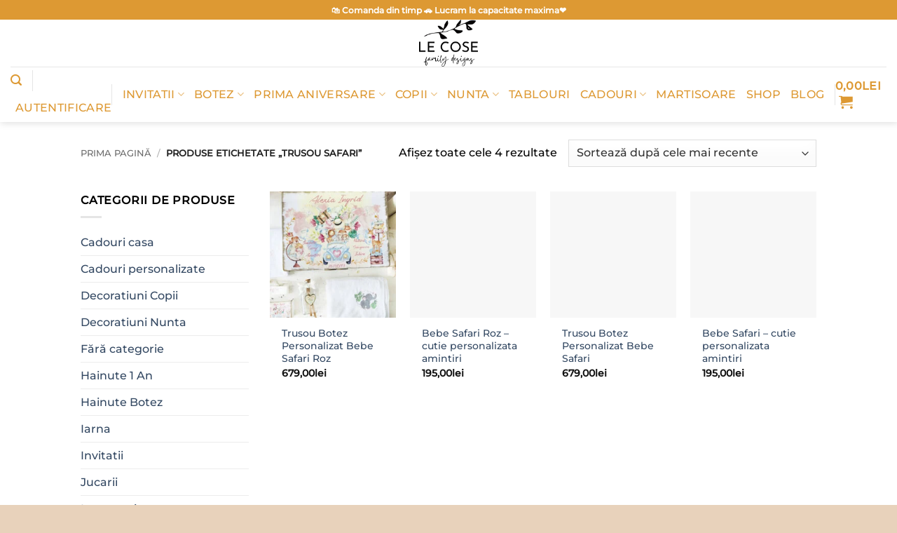

--- FILE ---
content_type: text/html; charset=UTF-8
request_url: https://lecose.ro/eticheta-produs/trusou-safari/
body_size: 36089
content:
<!DOCTYPE html><html lang="ro-RO" class="loading-site no-js"><head><script data-no-optimize="1">var litespeed_docref=sessionStorage.getItem("litespeed_docref");litespeed_docref&&(Object.defineProperty(document,"referrer",{get:function(){return litespeed_docref}}),sessionStorage.removeItem("litespeed_docref"));</script> <meta charset="UTF-8" /><link rel="profile" href="https://gmpg.org/xfn/11" /><link rel="pingback" href="https://lecose.ro/xmlrpc.php" /><link rel="dns-prefetch" href="//cdn.hu-manity.co" />
 <script type="litespeed/javascript">var huOptions={"appID":"lecosero-3e4d394","currentLanguage":"ro","blocking":!0,"globalCookie":!1,"isAdmin":!1,"privacyConsent":!0,"forms":[],"customProviders":[],"customPatterns":[],"googleConsentDefault":{"ad_storage":4,"analytics_storage":2,"functionality_storage":3,"personalization_storage":3,"security_storage":3,"ad_personalization":4,"ad_user_data":4},"facebookConsentDefault":{"consent":4}}</script> <script type="litespeed/javascript" data-src="https://cdn.hu-manity.co/hu-banner.min.js"></script> <meta name='robots' content='index, follow, max-image-preview:large, max-snippet:-1, max-video-preview:-1' /><meta name="viewport" content="width=device-width, initial-scale=1" /><title>Arhive trusou safari - Le Cose Animate</title><link rel="canonical" href="https://lecose.ro/eticheta-produs/trusou-safari/" /><meta property="og:locale" content="ro_RO" /><meta property="og:type" content="article" /><meta property="og:title" content="Arhive trusou safari - Le Cose Animate" /><meta property="og:url" content="https://lecose.ro/eticheta-produs/trusou-safari/" /><meta property="og:site_name" content="Le Cose Animate" /><meta name="twitter:card" content="summary_large_image" /> <script type="application/ld+json" class="yoast-schema-graph">{"@context":"https://schema.org","@graph":[{"@type":"CollectionPage","@id":"https://lecose.ro/eticheta-produs/trusou-safari/","url":"https://lecose.ro/eticheta-produs/trusou-safari/","name":"Arhive trusou safari - Le Cose Animate","isPartOf":{"@id":"https://www.lecose.ro/#website"},"primaryImageOfPage":{"@id":"https://lecose.ro/eticheta-produs/trusou-safari/#primaryimage"},"image":{"@id":"https://lecose.ro/eticheta-produs/trusou-safari/#primaryimage"},"thumbnailUrl":"https://lecose.ro/wp-content/uploads/2020/04/Trusou-Safari-Roz2-lecose-scaled.jpg","breadcrumb":{"@id":"https://lecose.ro/eticheta-produs/trusou-safari/#breadcrumb"},"inLanguage":"ro-RO"},{"@type":"ImageObject","inLanguage":"ro-RO","@id":"https://lecose.ro/eticheta-produs/trusou-safari/#primaryimage","url":"https://lecose.ro/wp-content/uploads/2020/04/Trusou-Safari-Roz2-lecose-scaled.jpg","contentUrl":"https://lecose.ro/wp-content/uploads/2020/04/Trusou-Safari-Roz2-lecose-scaled.jpg","width":2560,"height":1920},{"@type":"BreadcrumbList","@id":"https://lecose.ro/eticheta-produs/trusou-safari/#breadcrumb","itemListElement":[{"@type":"ListItem","position":1,"name":"Prima pagină","item":"https://lecose.ro/"},{"@type":"ListItem","position":2,"name":"trusou safari"}]},{"@type":"WebSite","@id":"https://www.lecose.ro/#website","url":"https://www.lecose.ro/","name":"Le Cose Animate","description":"Daruri personalizate","publisher":{"@id":"https://www.lecose.ro/#organization"},"potentialAction":[{"@type":"SearchAction","target":{"@type":"EntryPoint","urlTemplate":"https://www.lecose.ro/?s={search_term_string}"},"query-input":{"@type":"PropertyValueSpecification","valueRequired":true,"valueName":"search_term_string"}}],"inLanguage":"ro-RO"},{"@type":"Organization","@id":"https://www.lecose.ro/#organization","name":"Le Cose Animate","url":"https://www.lecose.ro/","logo":{"@type":"ImageObject","inLanguage":"ro-RO","@id":"https://www.lecose.ro/#/schema/logo/image/","url":"https://lecose.ro/wp-content/uploads/2022/07/logo-le-cose-soare--800x800.png","contentUrl":"https://lecose.ro/wp-content/uploads/2022/07/logo-le-cose-soare--800x800.png","width":800,"height":800,"caption":"Le Cose Animate"},"image":{"@id":"https://www.lecose.ro/#/schema/logo/image/"},"sameAs":["https://www.facebook.com/lecoseanimate/"]}]}</script> <link rel='dns-prefetch' href='//assets.pinterest.com' /><link rel='dns-prefetch' href='//capi-automation.s3.us-east-2.amazonaws.com' /><link rel='prefetch' href='https://lecose.ro/wp-content/themes/flatsome/assets/js/flatsome.js?ver=e2eddd6c228105dac048' /><link rel='prefetch' href='https://lecose.ro/wp-content/themes/flatsome/assets/js/chunk.slider.js?ver=3.20.4' /><link rel='prefetch' href='https://lecose.ro/wp-content/themes/flatsome/assets/js/chunk.popups.js?ver=3.20.4' /><link rel='prefetch' href='https://lecose.ro/wp-content/themes/flatsome/assets/js/chunk.tooltips.js?ver=3.20.4' /><link rel='prefetch' href='https://lecose.ro/wp-content/themes/flatsome/assets/js/woocommerce.js?ver=1c9be63d628ff7c3ff4c' /><link rel="alternate" type="application/rss+xml" title="Le Cose Animate &raquo; Flux" href="https://lecose.ro/feed/" /><link rel="alternate" type="application/rss+xml" title="Le Cose Animate &raquo; Flux comentarii" href="https://lecose.ro/comments/feed/" /><link rel="alternate" type="application/rss+xml" title="Le Cose Animate &raquo; Flux trusou safari Etichetă" href="https://lecose.ro/eticheta-produs/trusou-safari/feed/" /><style id="litespeed-ccss">:root{--wp-admin-theme-color:#007cba;--wp-admin-theme-color--rgb:0,124,186;--wp-admin-theme-color-darker-10:#006ba1;--wp-admin-theme-color-darker-10--rgb:0,107,161;--wp-admin-theme-color-darker-20:#005a87;--wp-admin-theme-color-darker-20--rgb:0,90,135;--wp-admin-border-width-focus:2px;--wp-block-synced-color:#7a00df;--wp-block-synced-color--rgb:122,0,223}:root{--wp--preset--font-size--normal:16px;--wp--preset--font-size--huge:42px}.screen-reader-text{clip:rect(1px,1px,1px,1px);word-wrap:normal!important;border:0;-webkit-clip-path:inset(50%);clip-path:inset(50%);height:1px;margin:-1px;overflow:hidden;padding:0;position:absolute;width:1px}.woocommerce form .form-row .required{visibility:visible}.pinterest-for-woocommerce-image-wrapper{left:10px;position:absolute;top:10px;z-index:50;opacity:0;visibility:hidden}@media (hover:none){.pinterest-for-woocommerce-image-wrapper{opacity:1;visibility:visible}}.wishlist-icon{position:relative}.wishlist-popup{opacity:0;max-height:0;position:absolute;overflow:hidden;padding:5px;margin-top:-10px;border-radius:5px;line-height:1.3;text-align:center;font-size:.9em;top:100%;background-color:rgba(0,0,0,.8);right:0;color:#fff}.wishlist-popup:after{bottom:100%;right:10px;border:solid transparent;content:" ";height:0;width:0;position:absolute;border-color:rgba(136,183,213,0);border-bottom-color:rgba(0,0,0,.8);border-width:10px;margin-left:-10px}.wishlist-popup a{color:#ccc;display:block}html{-ms-text-size-adjust:100%;-webkit-text-size-adjust:100%;font-family:sans-serif}body{margin:0}aside,header,main,nav{display:block}a{background-color:transparent}strong{font-weight:inherit;font-weight:bolder}img{border-style:none}svg:not(:root){overflow:hidden}button,input,select{font:inherit}button,input,select{overflow:visible}button,select{text-transform:none}[type=submit],button{-webkit-appearance:button}button::-moz-focus-inner,input::-moz-focus-inner{border:0;padding:0}button:-moz-focusring,input:-moz-focusring{outline:1px dotted ButtonText}[type=checkbox]{box-sizing:border-box;padding:0}[type=search]{-webkit-appearance:textfield}[type=search]::-webkit-search-cancel-button,[type=search]::-webkit-search-decoration{-webkit-appearance:none}*,:after,:before,html{box-sizing:border-box}html{background-attachment:fixed}body{-webkit-font-smoothing:antialiased;-moz-osx-font-smoothing:grayscale;color:#777}img{display:inline-block;height:auto;max-width:100%;vertical-align:middle}a,button,input{touch-action:manipulation}.col{margin:0;padding:0 15px 30px;position:relative;width:100%}.col-inner{background-position:50% 50%;background-repeat:no-repeat;background-size:cover;flex:1 0 auto;margin-left:auto;margin-right:auto;position:relative;width:100%}@media screen and (min-width:850px){.col:first-child .col-inner{margin-left:auto;margin-right:0}.col+.col .col-inner{margin-left:0;margin-right:auto}}@media screen and (max-width:849px){.col{padding-bottom:30px}}@media screen and (min-width:850px){.row-divided>.col+.col:not(.large-12){border-left:1px solid #ececec}}.small-columns-2>.col{flex-basis:50%;max-width:50%}@media screen and (min-width:550px){.medium-columns-3>.col{flex-basis:33.3333333333%;max-width:33.3333333333%}}@media screen and (min-width:850px){.large-3{flex-basis:25%;max-width:25%}.large-6{flex-basis:50%;max-width:50%}.large-9{flex-basis:75%;max-width:75%}.large-columns-4>.col{flex-basis:25%;max-width:25%}}.has-shadow>.col>.col-inner{background-color:#fff}.container,.row{margin-left:auto;margin-right:auto;width:100%}.container{padding-left:15px;padding-right:15px}.container,.row{max-width:1080px}.row.row-small{max-width:1065px}.row.row-large{max-width:1110px}.flex-row{align-items:center;display:flex;flex-flow:row nowrap;justify-content:space-between;width:100%}.flex-row-col{display:flex;flex-direction:column;justify-content:flex-start}.text-center .flex-row{justify-content:center}.header .flex-row{height:100%}.flex-col{max-height:100%}.flex-grow{-ms-flex-negative:1;-ms-flex-preferred-size:auto!important;flex:1}.flex-center{margin:0 auto}.flex-left{margin-right:auto}.flex-right{margin-left:auto}.flex-has-center>.flex-row>.flex-col:not(.flex-center){flex:1}@media (max-width:849px){.medium-flex-wrap{flex-flow:column wrap}.medium-flex-wrap .flex-col{flex-grow:0;padding-bottom:5px;padding-top:5px;width:100%}}@media (min-width:850px){.col2-set{display:flex}.col2-set>div+div{padding-left:30px}}@media (-ms-high-contrast:none){.nav>li>a>i{top:-1px}}.row{display:flex;flex-flow:row wrap;width:100%}.lightbox-content .row:not(.row-collapse),.row .row:not(.row-collapse){margin-left:-15px;margin-right:-15px;padding-left:0;padding-right:0;width:auto}.row .row-small:not(.row-collapse){margin-bottom:0;margin-left:-10px;margin-right:-10px}.row-small>.col{margin-bottom:0;padding:0 9.8px 19.6px}@media screen and (min-width:850px){.row-large{padding-left:0;padding-right:0}.row-large>.col{margin-bottom:0;padding:0 30px 30px}}.nav-dropdown{background-color:#fff;color:#777;display:table;left:-99999px;margin:0;max-height:0;min-width:260px;opacity:0;padding:20px 0;position:absolute;text-align:left;visibility:hidden;z-index:9}.nav-dropdown:after{clear:both;content:"";display:block;height:0;visibility:hidden}.nav-dropdown li{display:block;margin:0;vertical-align:top}.nav-dropdown li ul{margin:0;padding:0}.nav-dropdown>li.html{min-width:260px}.nav-column li>a,.nav-dropdown>li>a{display:block;line-height:1.3;padding:10px 20px;width:auto}.nav-column>li:last-child:not(.nav-dropdown-col)>a,.nav-dropdown>li:last-child:not(.nav-dropdown-col)>a{border-bottom:0!important}.dropdown-uppercase.nav-dropdown .nav-column>li>a,.nav-dropdown.dropdown-uppercase>li>a{font-size:.85em;text-transform:uppercase}.nav-dropdown>li.nav-dropdown-col{display:table-cell;min-width:160px;text-align:left;white-space:nowrap;width:160px}.nav-dropdown .menu-item-has-children>a,.nav-dropdown .nav-dropdown-col>a{color:#000;font-size:.8em;font-weight:bolder;text-transform:uppercase}.nav-dropdown.nav-dropdown-bold>li.nav-dropdown-col{border-color:#f1f1f1}.nav-dropdown-bold .nav-column li>a,.nav-dropdown.nav-dropdown-bold>li>a{border-radius:10px;margin:0 10px;padding-left:10px;padding-right:5px}.nav-dropdown.nav-dropdown-bold li.html{padding:0 20px 10px}.nav-dropdown-has-arrow li.has-dropdown:after,.nav-dropdown-has-arrow li.has-dropdown:before{border:solid transparent;bottom:-2px;content:"";height:0;left:50%;opacity:0;position:absolute;width:0;z-index:10}.nav-dropdown-has-arrow li.has-dropdown:after{border-color:hsla(0,0%,87%,0) hsla(0,0%,87%,0) #fff;border-width:8px;margin-left:-8px}.nav-dropdown-has-arrow li.has-dropdown:before{border-width:11px;margin-left:-11px;z-index:-999}.nav-dropdown-has-shadow .nav-dropdown{box-shadow:1px 1px 15px rgba(0,0,0,.15)}.nav-dropdown-has-arrow.nav-dropdown-has-border li.has-dropdown:before{border-bottom-color:#ddd}.nav-dropdown-has-border .nav-dropdown{border:2px solid #ddd}.nav p{margin:0;padding-bottom:0}.nav,.nav ul:not(.nav-dropdown){margin:0;padding:0}.nav{align-items:center;display:inline-block;display:flex;flex-flow:row wrap;width:100%}.nav,.nav>li{position:relative}.nav>li{list-style:none;margin:0 7px;padding:0}.nav>li,.nav>li>a{display:inline-block}.nav>li>a{align-items:center;display:inline-flex;flex-wrap:wrap;padding:10px 0}.nav-small.nav>li.html{font-size:.75em}.nav-center{justify-content:center}.nav-left{justify-content:flex-start}.nav-right{justify-content:flex-end}@media (max-width:849px){.medium-nav-center{justify-content:center}}.nav-column>li>a,.nav-dropdown>li>a,.nav>li>a{color:hsla(0,0%,40%,.85)}.nav-column>li>a,.nav-dropdown>li>a{display:block}.nav li:first-child{margin-left:0!important}.nav li:last-child{margin-right:0!important}.nav-uppercase>li>a{font-weight:bolder;letter-spacing:.02em;text-transform:uppercase}li.html form,li.html input{margin:0}.nav.nav-vertical{flex-flow:column}.nav.nav-vertical li{list-style:none;margin:0;width:100%}.nav-vertical li li{font-size:1em;padding-left:.5em}.nav-vertical>li{align-items:center;display:flex;flex-flow:row wrap}.nav-vertical>li ul{width:100%}.nav-vertical li li.menu-item-has-children{margin-bottom:1em}.nav-vertical li li.menu-item-has-children:not(:first-child){margin-top:1em}.nav-vertical>li>a,.nav-vertical>li>ul>li a{align-items:center;display:flex;flex-grow:1;width:auto}.nav-vertical li li.menu-item-has-children>a{color:#000;font-size:.8em;font-weight:bolder;text-transform:uppercase}.nav-vertical>li.html{padding-bottom:1em;padding-top:1em}.nav-vertical>li>ul li a{color:#666}.nav-vertical>li>ul{margin:0 0 2em;padding-left:1em}.nav .children{left:-99999px;opacity:0;position:fixed;transform:translateX(-10px)}@media (prefers-reduced-motion){.nav .children{opacity:1;transform:none}}.nav-sidebar.nav-vertical>li+li{border-top:1px solid #ececec}.nav-vertical>li+li{border-top:1px solid #ececec}.badge-container{margin:30px 0 0}.box{margin:0 auto;position:relative;width:100%}.box a{display:inline-block}.box-image>div>a{display:block}.box-text{font-size:.9em;padding-bottom:1.4em;padding-top:.7em;position:relative;width:100%}.has-shadow .box-text{padding-left:1.2em;padding-right:1.2em}@media (max-width:549px){.box-text{font-size:85%}}.box-image{height:auto;margin:0 auto;overflow:hidden;position:relative}.box-image img{margin:0 auto;max-width:100%;width:100%}.button,button{background-color:transparent;border:1px solid transparent;border-radius:0;box-sizing:border-box;color:currentColor;display:inline-block;font-size:.97em;font-weight:bolder;letter-spacing:.03em;line-height:2.4em;margin-right:1em;margin-top:0;max-width:100%;min-height:2.5em;padding:0 1.2em;position:relative;text-align:center;text-decoration:none;text-rendering:optimizeLegibility;text-shadow:none;text-transform:uppercase;vertical-align:middle}.button.is-outline{line-height:2.19em}.button{background-color:var(--fs-color-primary);border-color:rgba(0,0,0,.05);color:#fff}.button.is-outline{background-color:transparent;border:2px solid}.dark .button{color:#fff}.is-outline{color:silver}.primary{background-color:var(--fs-color-primary)}.secondary{background-color:var(--fs-color-secondary)}.text-center .button:first-of-type{margin-left:0!important}.text-center .button:last-of-type{margin-right:0!important}.flex-col .button,.flex-col button,.flex-col input{margin-bottom:0}.is-divider{background-color:rgba(0,0,0,.1);display:block;height:3px;margin:1em 0;max-width:30px;width:100%}.widget .is-divider{margin-top:.66em}form{margin-bottom:0}input[type=email],input[type=password],input[type=search],input[type=text],select{background-color:#fff;border:1px solid #ddd;border-radius:0;box-shadow:inset 0 1px 2px rgba(0,0,0,.1);box-sizing:border-box;color:#333;font-size:.97em;height:2.507em;max-width:100%;padding:0 .75em;vertical-align:middle;width:100%}@media (max-width:849px){input[type=email],input[type=password],input[type=search],input[type=text],select{font-size:1rem}}input[type=email],input[type=search],input[type=text]{-webkit-appearance:none;-moz-appearance:none;appearance:none}label{display:block;font-size:.9em;font-weight:700;margin-bottom:.4em}input[type=checkbox]{display:inline;font-size:16px;margin-right:10px}select{-webkit-appearance:none;-moz-appearance:none;background-color:#fff;background-image:url("data:image/svg+xml;charset=utf8, %3Csvg xmlns='http://www.w3.org/2000/svg' width='24' height='24' viewBox='0 0 24 24' fill='none' stroke='%23333' stroke-width='2' stroke-linecap='round' stroke-linejoin='round' class='feather feather-chevron-down'%3E%3Cpolyline points='6 9 12 15 18 9'%3E%3C/polyline%3E%3C/svg%3E");background-position:right .45em top 50%;background-repeat:no-repeat;background-size:auto 16px;border-radius:0;box-shadow:inset 0 -1.4em 1em 0 rgba(0,0,0,.02);display:block;padding-right:1.4em}@media (-ms-high-contrast:none),screen and (-ms-high-contrast:active){select::-ms-expand{display:none}}.form-flat input:not([type=submit]){background-color:rgba(0,0,0,.03);border-color:rgba(0,0,0,.09);border-radius:99px;box-shadow:none;color:currentColor!important}.form-flat button,.form-flat input{border-radius:99px}.form-flat .flex-row .flex-col{padding-right:4px}.dark .form-flat input:not([type=submit]){background-color:hsla(0,0%,100%,.2)!important;border-color:hsla(0,0%,100%,.09);color:#fff}.dark .form-flat input::-webkit-input-placeholder{color:#fff}.form-flat .button.icon{background-color:transparent!important;border-color:transparent!important;box-shadow:none;color:currentColor!important}i[class^=icon-]{speak:none!important;display:inline-block;font-display:block;font-family:fl-icons!important;font-style:normal!important;font-variant:normal!important;font-weight:400!important;line-height:1.2;margin:0;padding:0;position:relative;text-transform:none!important}.button i,button i{top:-1.5px;vertical-align:middle}.button.icon{display:inline-block;margin-left:.12em;margin-right:.12em;min-width:2.5em;padding-left:.6em;padding-right:.6em}.button.icon i{font-size:1.2em}.button.icon.circle{padding-left:0;padding-right:0}.button.icon.circle>i{margin:0 8px}.button.icon.circle>i:only-child{margin:0}.nav>li>a>i{font-size:20px;vertical-align:middle}.nav>li>a>span+i{margin-left:5px}.nav>li>a>i.icon-search{font-size:1.2em}.nav>li>a>i.icon-menu{font-size:1.9em}.nav>li.has-icon>a>i{min-width:1em}.has-dropdown .icon-angle-down{font-size:16px;margin-left:.2em;opacity:.6}[data-icon-label]{position:relative}[data-icon-label="0"]:after{display:none}[data-icon-label]:after{background-color:var(--fs-color-secondary);border-radius:99px;box-shadow:1px 1px 3px 0 rgba(0,0,0,.3);color:#fff;content:attr(data-icon-label);font-family:Arial,Sans-serif!important;font-size:11px;font-style:normal;font-weight:bolder;height:17px;letter-spacing:-.5px;line-height:17px;min-width:17px;opacity:.9;padding-left:2px;padding-right:2px;position:absolute;right:-10px;text-align:center;top:-10px;z-index:1}img{opacity:1}.lazy-load{background-color:rgba(0,0,0,.03)}.has-equal-box-heights .box-image img,img.back-image{bottom:0;font-family:"object-fit: cover;";height:100%;left:0;-o-object-fit:cover;object-fit:cover;-o-object-position:50% 50%;object-position:50% 50%;position:absolute;right:0;top:0;width:100%}.has-equal-box-heights .box-image{padding-top:100%}.image-tools{padding:10px;position:absolute}.image-tools a:last-child{margin-bottom:0}.image-tools.bottom.left{padding-right:0;padding-top:0}.image-tools.top.right{padding-bottom:0;padding-left:0}@media only screen and (max-device-width:1024px){.image-tools{opacity:1!important;padding:5px}}.lightbox-content{background-color:#fff;box-shadow:3px 3px 20px 0 rgba(0,0,0,.15);margin:0 auto;max-width:875px;position:relative}.lightbox-content .lightbox-inner{padding:30px 20px}.mfp-hide{display:none!important}label{color:#222}a{color:var(--fs-experimental-link-color);text-decoration:none}a.plain{color:currentColor}.dark a{color:currentColor}ul{list-style:disc}ul{margin-top:0;padding:0}ul ul{margin:1.5em 0 1.5em 3em}li{margin-bottom:.6em}.col-inner ul li{margin-left:1.3em}.button,button,input,select{margin-bottom:1em}form,p,ul{margin-bottom:1.3em}form p{margin-bottom:.5em}body{line-height:1.6}h3{color:#555;margin-bottom:.5em;margin-top:0;text-rendering:optimizeSpeed;width:100%}h3{font-size:1.25em}@media (max-width:549px){h3{font-size:1em}}p{margin-top:0}.uppercase,span.widget-title{letter-spacing:.05em;line-height:1.05;text-transform:uppercase}span.widget-title{font-size:1em;font-weight:600}.is-normal{font-weight:400}.uppercase{line-height:1.2;text-transform:uppercase}.is-large{font-size:1.15em}.is-small{font-size:.8em}@media (max-width:549px){.is-large{font-size:1em}}.box-text a:not(.button){line-height:1.3;margin-bottom:.1em;margin-top:.1em}.box-text p{margin-bottom:.1em;margin-top:.1em}.nav>li>a{font-size:.8em}.nav>li.html{font-size:.85em}.nav-size-large>li>a{font-size:1em}.clear:after,.container:after,.row:after{clear:both;content:"";display:table}@media (max-width:549px){.hide-for-small{display:none!important}}@media (min-width:850px){.show-for-medium{display:none!important}}@media (max-width:849px){.hide-for-medium{display:none!important}.medium-text-center{float:none!important;text-align:center!important;width:100%!important}}.full-width{display:block;max-width:100%!important;padding-left:0!important;padding-right:0!important;width:100%!important}.mb-0{margin-bottom:0!important}.pb{padding-bottom:30px}.pt{padding-top:30px}.pb-0{padding-bottom:0!important}.inner-padding{padding:30px}.text-left{text-align:left}.text-center{text-align:center}.text-center .is-divider,.text-center>div{margin-left:auto;margin-right:auto}.relative{position:relative!important}.absolute{position:absolute!important}.fixed{position:fixed!important;z-index:12}.top{top:0}.right{right:0}.left{left:0}.bottom,.fill{bottom:0}.fill{height:100%;left:0;margin:0!important;padding:0!important;position:absolute;right:0;top:0}.circle{border-radius:999px!important;-o-object-fit:cover;object-fit:cover}.z-1{z-index:21}.z-top{z-index:9995}.inline{display:inline}.flex{display:flex}.inline-block{display:inline-block}.no-scrollbar{-ms-overflow-style:-ms-autohiding-scrollbar;scrollbar-width:none}.no-scrollbar::-webkit-scrollbar{height:0!important;width:0!important}.screen-reader-text{clip:rect(1px,1px,1px,1px);height:1px;overflow:hidden;position:absolute!important;width:1px}.has-shadow .box:not(.box-overlay):not(.box-shade){background-color:#fff}.hover-slide-in,.show-on-hover{filter:blur(0);opacity:0}.hover-slide-in{transform:translateY(100%) translateZ(0)}@media (prefers-reduced-motion){.hover-slide-in{transform:translateZ(0)}}.dark{color:#f1f1f1}.dark label{color:#fff}.nav-dark .nav>li.html{color:#fff}:root{--flatsome-scroll-padding-top:calc(var(--flatsome--header--sticky-height,0px) + var(--wp-admin--admin-bar--height,0px))}html{overflow-x:hidden;scroll-padding-top:var(--flatsome-scroll-padding-top)}@supports (overflow:clip){body{overflow-x:clip}}#main,#wrapper{background-color:#fff;position:relative}.header,.header-wrapper{background-position:50% 0;background-size:cover;position:relative;width:100%;z-index:1001}.header-bg-color{background-color:hsla(0,0%,100%,.9)}.header-bottom,.header-top{align-items:center;display:flex;flex-wrap:no-wrap}.header-bg-color,.header-bg-image{background-position:50% 0}.header-top{background-color:var(--fs-color-primary);min-height:20px;position:relative;z-index:11}.header-main{position:relative;z-index:10}.header-bottom{min-height:35px;position:relative;z-index:9}.top-divider{border-top:1px solid;margin-bottom:-1px;opacity:.1}.header-shadow .header-wrapper{box-shadow:1px 1px 10px rgba(0,0,0,.15)}.nav>li.header-divider{border-left:1px solid rgba(0,0,0,.1);height:30px;margin:0 7.5px;position:relative;vertical-align:middle}.header-full-width .container{max-width:100%!important}.widget{margin-bottom:1.5em}.widget ul{margin:0}.widget li{list-style:none}.widget>ul>li{list-style:none;margin:0;text-align:left}.widget>ul>li li{list-style:none}.widget>ul>li>a{display:inline-block;flex:1;padding:6px 0}.widget>ul>li:before{display:inline-block;font-family:fl-icons;margin-right:6px;opacity:.6}.widget>ul>li li>a{display:inline-block;font-size:.9em;padding:3px 0}.widget>ul>li+li{border-top:1px solid #ececec}.widget>ul>li ul{border-left:1px solid #ddd;display:none;margin:0 0 10px 3px;padding-left:15px;width:100%}.widget>ul>li ul li{border:0;margin:0}.widget .current-cat-parent>ul{display:block}.widget .current-cat>a{color:#000;font-weight:bolder}.breadcrumbs{color:#222;font-weight:700;letter-spacing:0;padding:0}.breadcrumbs .divider{font-weight:300;margin:0 .3em;opacity:.35;position:relative;top:0}.breadcrumbs a{color:hsla(0,0%,40%,.7);font-weight:400}.breadcrumbs a:first-of-type{margin-left:0}html{background-color:#5b5b5b}.back-to-top{bottom:20px;margin:0;opacity:0;right:20px;transform:translateY(30%)}.back-to-top.left{left:20px;right:unset}.logo{line-height:1;margin:0}.logo a{color:var(--fs-color-primary);display:block;font-size:32px;font-weight:bolder;margin:0;text-decoration:none;text-transform:uppercase}.logo img{display:block;width:auto}.header-logo-dark{display:none!important}.logo-center .flex-left{flex:1 1 0;order:1}.logo-center .logo{margin:0 30px;order:2;text-align:center}.logo-center .logo img{margin:0 auto}.logo-center .flex-right{flex:1 1 0;order:3}@media screen and (max-width:849px){.header-inner .nav{flex-wrap:nowrap}.medium-logo-center .flex-left{flex:1 1 0;order:1}.medium-logo-center .logo{margin:0 15px;order:2;text-align:center}.medium-logo-center .logo img{margin:0 auto}.medium-logo-center .flex-right{flex:1 1 0;order:3}}.page-title{position:relative}.page-title-inner{min-height:60px;padding-top:20px;position:relative}.page-title-inner form,.page-title-inner p,.page-title-inner select{margin-bottom:0;margin-top:0}.sidebar-menu .search-form{display:block!important}.searchform-wrapper form{margin-bottom:0}.sidebar-menu .search-form{padding:5px 0;width:100%}.searchform{position:relative}.searchform .button.icon{margin:0}.searchform .button.icon i{font-size:1.2em}.searchform-wrapper{width:100%}.searchform-wrapper.form-flat .flex-col:last-of-type{margin-left:-2.9em}@media (max-width:849px){.searchform-wrapper{font-size:1rem}}#search-lightbox{font-size:1.5em;margin:0 auto;max-width:600px}.icon-shopping-cart:before{content:""}.icon-menu:before{content:""}.icon-equalizer:before{content:""}.icon-heart:before{content:""}.icon-angle-up:before{content:""}.icon-angle-down:before{content:""}.icon-search:before{content:""}.category-page-row{padding-top:30px}.woocommerce-result-count{display:inline-block;margin:0 1em 0 auto}.woocommerce-ordering,.woocommerce-ordering select{display:inline-block;margin:5px 0}.grid-tools{backface-visibility:hidden;display:flex;margin-bottom:-1px;padding:0!important;white-space:nowrap;width:100%}@media (max-width:849px){.category-filter-row{padding:10px 0}}.filter-button{display:inline-block;margin-top:.5em}.widget_product_categories>ul>li{align-items:center;display:flex;flex-flow:row wrap}.woocommerce-form-login .button{margin-bottom:0}.woocommerce-privacy-policy-text{font-size:85%}.form-row-wide{clear:both}.woocommerce-form-register .woocommerce-privacy-policy-text{margin-bottom:1.5em}.woocommerce-form input[type=password]{padding:0 2em 0 .75em}#login-form-popup .woocommerce-form{margin-bottom:0}.price{line-height:1}.price-wrapper .price{display:block}span.amount{color:#111;font-weight:700;white-space:nowrap}.header-cart-title span.amount{color:currentColor}.woocommerce-mini-cart__empty-message{text-align:center}.cart-popup-title>span{display:block;font-size:1.125em}.cart-popup-inner{display:flex;flex-direction:column;padding-bottom:0}.cart-popup-inner>:last-child{margin-bottom:30px}.cart-popup-inner .widget_shopping_cart{margin-bottom:0}.cart-popup-inner .widget_shopping_cart,.cart-popup-inner .widget_shopping_cart_content{display:flex;flex:1;flex-direction:column}@media (min-height:500px){.cart-popup-inner--sticky{min-height:calc(100vh - var(--wp-admin--admin-bar--height,0px))}}.ux-mini-cart-empty{gap:30px;padding:15px 0}.ux-mini-cart-empty .woocommerce-mini-cart__empty-message{margin-bottom:0}:root{--primary-color:#d93;--fs-color-primary:#d93;--fs-color-secondary:#d93;--fs-color-success:#7a9c59;--fs-color-alert:#91dfed;--fs-experimental-link-color:#334862;--fs-experimental-link-color-hover:#111}.header-main{height:152px}#logo img{max-height:152px}#logo{width:200px}.header-bottom{min-height:10px}.header-top{min-height:30px}.search-form{width:50%}.header-bg-color{background-color:rgba(255,255,255,.9)}.header-bottom{background-color:#fff}.header-main .nav>li>a{line-height:16px}.header-bottom-nav>li>a{line-height:20px}@media (max-width:549px){.header-main{height:70px}#logo img{max-height:70px}}.nav-dropdown-has-arrow.nav-dropdown-has-border li.has-dropdown:before{border-bottom-color:#d89191}.nav .nav-dropdown{border-color:#d89191}.nav-dropdown{border-radius:10px}.nav-dropdown{font-size:100%}.header-top{background-color:#dd9933!important}body{color:#000}body{font-size:100%}@media screen and (max-width:549px){body{font-size:100%}}body{font-family:Montserrat,sans-serif}body{font-weight:500;font-style:normal}.nav>li>a{font-family:Montserrat,sans-serif}.nav>li>a{font-weight:500;font-style:normal}h3,.heading-font{font-family:Thasadith,sans-serif}h3,.heading-font{font-weight:700;font-style:normal}.header:not(.transparent) .header-bottom-nav.nav>li>a{color:#d93}.has-equal-box-heights .box-image{padding-top:100%}html{background-color:#e8d2bb}ul.sub-menu{opacity:.85!important}input[type=email],input[type=search],input[type=text]{border-radius:20px;background-color:#f2f2f2;box-shadow:none}.form-flat input:not([type=submit]){border-radius:0}body{--wp--preset--color--black:#000;--wp--preset--color--cyan-bluish-gray:#abb8c3;--wp--preset--color--white:#fff;--wp--preset--color--pale-pink:#f78da7;--wp--preset--color--vivid-red:#cf2e2e;--wp--preset--color--luminous-vivid-orange:#ff6900;--wp--preset--color--luminous-vivid-amber:#fcb900;--wp--preset--color--light-green-cyan:#7bdcb5;--wp--preset--color--vivid-green-cyan:#00d084;--wp--preset--color--pale-cyan-blue:#8ed1fc;--wp--preset--color--vivid-cyan-blue:#0693e3;--wp--preset--color--vivid-purple:#9b51e0;--wp--preset--color--primary:#d93;--wp--preset--color--secondary:#d93;--wp--preset--color--success:#7a9c59;--wp--preset--color--alert:#91dfed;--wp--preset--gradient--vivid-cyan-blue-to-vivid-purple:linear-gradient(135deg,rgba(6,147,227,1) 0%,#9b51e0 100%);--wp--preset--gradient--light-green-cyan-to-vivid-green-cyan:linear-gradient(135deg,#7adcb4 0%,#00d082 100%);--wp--preset--gradient--luminous-vivid-amber-to-luminous-vivid-orange:linear-gradient(135deg,rgba(252,185,0,1) 0%,rgba(255,105,0,1) 100%);--wp--preset--gradient--luminous-vivid-orange-to-vivid-red:linear-gradient(135deg,rgba(255,105,0,1) 0%,#cf2e2e 100%);--wp--preset--gradient--very-light-gray-to-cyan-bluish-gray:linear-gradient(135deg,#eee 0%,#a9b8c3 100%);--wp--preset--gradient--cool-to-warm-spectrum:linear-gradient(135deg,#4aeadc 0%,#9778d1 20%,#cf2aba 40%,#ee2c82 60%,#fb6962 80%,#fef84c 100%);--wp--preset--gradient--blush-light-purple:linear-gradient(135deg,#ffceec 0%,#9896f0 100%);--wp--preset--gradient--blush-bordeaux:linear-gradient(135deg,#fecda5 0%,#fe2d2d 50%,#6b003e 100%);--wp--preset--gradient--luminous-dusk:linear-gradient(135deg,#ffcb70 0%,#c751c0 50%,#4158d0 100%);--wp--preset--gradient--pale-ocean:linear-gradient(135deg,#fff5cb 0%,#b6e3d4 50%,#33a7b5 100%);--wp--preset--gradient--electric-grass:linear-gradient(135deg,#caf880 0%,#71ce7e 100%);--wp--preset--gradient--midnight:linear-gradient(135deg,#020381 0%,#2874fc 100%);--wp--preset--font-size--small:13px;--wp--preset--font-size--medium:20px;--wp--preset--font-size--large:36px;--wp--preset--font-size--x-large:42px;--wp--preset--spacing--20:.44rem;--wp--preset--spacing--30:.67rem;--wp--preset--spacing--40:1rem;--wp--preset--spacing--50:1.5rem;--wp--preset--spacing--60:2.25rem;--wp--preset--spacing--70:3.38rem;--wp--preset--spacing--80:5.06rem;--wp--preset--shadow--natural:6px 6px 9px rgba(0,0,0,.2);--wp--preset--shadow--deep:12px 12px 50px rgba(0,0,0,.4);--wp--preset--shadow--sharp:6px 6px 0px rgba(0,0,0,.2);--wp--preset--shadow--outlined:6px 6px 0px -3px rgba(255,255,255,1),6px 6px rgba(0,0,0,1);--wp--preset--shadow--crisp:6px 6px 0px rgba(0,0,0,1)}body{margin:0}body{padding-top:0;padding-right:0;padding-bottom:0;padding-left:0}</style><link rel="preload" data-asynced="1" data-optimized="2" as="style" onload="this.onload=null;this.rel='stylesheet'" href="https://lecose.ro/wp-content/litespeed/css/22a938df0d4d08bcd20cacc8a36df510.css?ver=c94c4" /><script type="litespeed/javascript">!function(a){"use strict";var b=function(b,c,d){function e(a){return h.body?a():void setTimeout(function(){e(a)})}function f(){i.addEventListener&&i.removeEventListener("load",f),i.media=d||"all"}var g,h=a.document,i=h.createElement("link");if(c)g=c;else{var j=(h.body||h.getElementsByTagName("head")[0]).childNodes;g=j[j.length-1]}var k=h.styleSheets;i.rel="stylesheet",i.href=b,i.media="only x",e(function(){g.parentNode.insertBefore(i,c?g:g.nextSibling)});var l=function(a){for(var b=i.href,c=k.length;c--;)if(k[c].href===b)return a();setTimeout(function(){l(a)})};return i.addEventListener&&i.addEventListener("load",f),i.onloadcssdefined=l,l(f),i};"undefined"!=typeof exports?exports.loadCSS=b:a.loadCSS=b}("undefined"!=typeof global?global:this);!function(a){if(a.loadCSS){var b=loadCSS.relpreload={};if(b.support=function(){try{return a.document.createElement("link").relList.supports("preload")}catch(b){return!1}},b.poly=function(){for(var b=a.document.getElementsByTagName("link"),c=0;c<b.length;c++){var d=b[c];"preload"===d.rel&&"style"===d.getAttribute("as")&&(a.loadCSS(d.href,d,d.getAttribute("media")),d.rel=null)}},!b.support()){b.poly();var c=a.setInterval(b.poly,300);a.addEventListener&&a.addEventListener("load",function(){b.poly(),a.clearInterval(c)}),a.attachEvent&&a.attachEvent("onload",function(){a.clearInterval(c)})}}}(this);</script> <script type="text/template" id="tmpl-variation-template"><div class="woocommerce-variation-description">{{{ data.variation.variation_description }}}</div>
	<div class="woocommerce-variation-price">{{{ data.variation.price_html }}}</div>
	<div class="woocommerce-variation-availability">{{{ data.variation.availability_html }}}</div></script> <script type="text/template" id="tmpl-unavailable-variation-template"><p role="alert">Regret, acest produs nu este disponibil. Te rog alege altceva.</p></script> <script nitro-exclude type="litespeed/javascript" data-src="https://lecose.ro/wp-includes/js/jquery/jquery.min.js?ver=3.7.1" id="jquery-core-js"></script> <script data-cfasync="false" data-no-optimize="1" data-pagespeed-no-defer type="text/javascript" nitro-exclude src="https://lecose.ro/wp-content/plugins/enhanced-e-commerce-pro-for-woocommerce-store/public/js/con-gtm-google-analytics.js?ver=7.5.9" id="enhanced-ecommerce-google-analytics-js"></script> <script data-cfasync="false" data-no-optimize="1" data-pagespeed-no-defer type="text/javascript" id="enhanced-ecommerce-google-analytics-js-after">/*  */
tvc_smd={"tvc_wcv":"10.4.3","tvc_wpv":"6.9","tvc_eev":"7.5.9","tvc_cnf":{"t_cg":"","t_ec":"1","t_ee":"on","t_df":"","t_gUser":"1","t_UAen":"on","t_thr":"6","t_IPA":"1","t_PrivacyPolicy":"1"},"tvc_sub_data":{"sub_id":"53692","cu_id":"45572","pl_id":"52","ga_tra_option":"GA4","ga_property_id":"","ga_measurement_id":"G-QVC7V9YVV9","ga_ads_id":"2113925705","ga_gmc_id":"501333581","ga_gmc_id_p":"501333581","op_gtag_js":"0","op_en_e_t":"0","op_rm_t_t":"1","op_dy_rm_t_t":"1","op_li_ga_wi_ads":"1","gmc_is_product_sync":"1","gmc_is_site_verified":"1","gmc_is_domain_claim":"1","gmc_product_count":"1","fb_pixel_id":"255981841400041","tracking_method":"gtm","user_gtm_id":"GTM-M974T5K9","is_pro":"1"}};
//# sourceURL=enhanced-ecommerce-google-analytics-js-after
/*  */</script> <link rel="https://api.w.org/" href="https://lecose.ro/wp-json/" /><link rel="alternate" title="JSON" type="application/json" href="https://lecose.ro/wp-json/wp/v2/product_tag/2544" /><link rel="EditURI" type="application/rsd+xml" title="RSD" href="https://lecose.ro/xmlrpc.php?rsd" /><meta name="generator" content="WordPress 6.9" /><meta name="generator" content="WooCommerce 10.4.3" /><meta name="ti-site-data" content="[base64]" />	<noscript><style>.woocommerce-product-gallery{ opacity: 1 !important; }</style></noscript> <script data-cfasync="false" data-no-optimize="1" data-pagespeed-no-defer>var tvc_lc = 'RON';</script> <script data-cfasync="false" data-no-optimize="1" data-pagespeed-no-defer>var tvc_lc = 'RON';</script> <script data-cfasync="false" data-pagespeed-no-defer type="text/javascript">window.dataLayer = window.dataLayer || [];
        dataLayer.push({"event":"begin_datalayer","cov_gads_conversions":{"ADD_TO_CART":"AW-10779017320\/YVPOCOrUoKcZEOiA65Mo","BEGIN_CHECKOUT":"AW-10779017320\/nJPKCOfUoKcZEOiA65Mo"},"cov_ga4_measurment_id":"G-QVC7V9YVV9","cov_remarketing_conversion_id":"AW-10779017320","cov_remarketing":"1","cov_dynamic_remarketing":"1","fb_event_id":"3d707b010b2f44cb86bd50e22beac7aa","cov_fb_pixel_id":"255981841400041","cov_fb_access_token":"[base64]","tiktok_event_id":"3d707b010b2f44cb86bd50e22beac7aa","cov_tiktok_sdkid":"COF8LJ3C77UAA32C1VOG","cov_tiktok_access_token":"f0c847b35d6c8ca461f273117fcb53708e285479","cov_pintrest_pixel_id":"2612826282176","cov_gads_conversion_id":"AW-10779017320","cov_gads_conversion_label":"F94qCM3Kh_cCEOiA65Mo","cov_transport_url":"https:\/\/sst-lecose-52392-nszpmsl3ca-no.a.run.app","cov_msclarity_pixel_id":"luelgyuzo4","conv_gads_currency":"RON","conv_track_email":"1","conv_track_phone":"1","conv_track_address":"1","conv_track_page_scroll":"1","conv_track_file_download":"1","conv_track_author":"1","conv_track_signup":"1","conv_track_signin":"1"});</script>  <script type="litespeed/javascript">(function(w,d,s,l,i){w[l]=w[l]||[];w[l].push({'gtm.start':new Date().getTime(),event:'gtm.js'});var f=d.getElementsByTagName(s)[0],j=d.createElement(s),dl=l!='dataLayer'?'&l='+l:'';j.async=!0;j.src='https://sst-lecose-52392-nszpmsl3ca-no.a.run.app/gtm.js?id='+i+dl;f.parentNode.insertBefore(j,f)})(window,document,'script','dataLayer','GTM-M974T5K9')</script>  <script data-cfasync="false" data-no-optimize="1" data-pagespeed-no-defer>var tvc_lc = 'RON';</script> <script data-cfasync="false" data-no-optimize="1" data-pagespeed-no-defer>var tvc_lc = 'RON';</script> <link rel="icon" href="https://lecose.ro/wp-content/uploads/2023/12/cropped-Le-cose-logo-site-2023v2024-32x32.jpg" sizes="32x32" /><link rel="icon" href="https://lecose.ro/wp-content/uploads/2023/12/cropped-Le-cose-logo-site-2023v2024-192x192.jpg" sizes="192x192" /><link rel="apple-touch-icon" href="https://lecose.ro/wp-content/uploads/2023/12/cropped-Le-cose-logo-site-2023v2024-180x180.jpg" /><meta name="msapplication-TileImage" content="https://lecose.ro/wp-content/uploads/2023/12/cropped-Le-cose-logo-site-2023v2024-270x270.jpg" /> <script class="tm-hidden" type="text/template" id="tmpl-tc-cart-options-popup"><div class='header'>
		<h3>{{{ data.title }}}</h3>
	</div>
	<div id='{{{ data.id }}}' class='float-editbox'>{{{ data.html }}}</div>
	<div class='footer'>
		<div class='inner'>
			<span class='tm-button button button-secondary button-large floatbox-cancel'>{{{ data.close }}}</span>
		</div>
	</div></script> <script class="tm-hidden" type="text/template" id="tmpl-tc-lightbox"><div class="tc-lightbox-wrap">
		<span class="tc-lightbox-button tcfa tcfa-search tc-transition tcinit"></span>
	</div></script> <script class="tm-hidden" type="text/template" id="tmpl-tc-lightbox-zoom"><span class="tc-lightbox-button-close tcfa tcfa-times"></span>
	{{{ data.img }}}</script> <script class="tm-hidden" type="text/template" id="tmpl-tc-final-totals"><dl class="tm-extra-product-options-totals tm-custom-price-totals">
		<# if (data.show_unit_price==true){ #>		<dt class="tm-unit-price">{{{ data.unit_price }}}</dt>
		<dd class="tm-unit-price">
		{{{ data.totals_box_before_unit_price }}}<span class="price amount options">{{{ data.formatted_unit_price }}}</span>{{{ data.totals_box_after_unit_price }}}
		</dd>		<# } #>
		<# if (data.show_options_vat==true){ #>		<dt class="tm-vat-options-totals">{{{ data.options_vat_total }}}</dt>
		<dd class="tm-vat-options-totals">
		{{{ data.totals_box_before_vat_options_totals_price }}}<span class="price amount options">{{{ data.formatted_vat_options_total }}}</span>{{{ data.totals_box_after_vat_options_totals_price }}}
		</dd>		<# } #>
		<# if (data.show_options_total==true){ #>		<dt class="tm-options-totals">{{{ data.options_total }}}</dt>
		<dd class="tm-options-totals">
		{{{ data.totals_box_before_options_totals_price }}}<span class="price amount options">{{{ data.formatted_options_total }}}</span>{{{ data.totals_box_after_options_totals_price }}}
		</dd>		<# } #>
		<# if (data.show_fees_total==true){ #>		<dt class="tm-fee-totals">{{{ data.fees_total }}}</dt>
		<dd class="tm-fee-totals">
		{{{ data.totals_box_before_fee_totals_price }}}<span class="price amount fees">{{{ data.formatted_fees_total }}}</span>{{{ data.totals_box_after_fee_totals_price }}}
		</dd>		<# } #>
		<# if (data.show_extra_fee==true){ #>		<dt class="tm-extra-fee">{{{ data.extra_fee }}}</dt>
		<dd class="tm-extra-fee">
		{{{ data.totals_box_before_extra_fee_price }}}<span class="price amount options extra-fee">{{{ data.formatted_extra_fee }}}</span>{{{ data.totals_box_after_extra_fee_price }}}
		</dd>		<# } #>
		<# if (data.show_final_total==true){ #>		<dt class="tm-final-totals">{{{ data.final_total }}}</dt>
		<dd class="tm-final-totals">
		{{{ data.totals_box_before_final_totals_price }}}<span class="price amount final">{{{ data.formatted_final_total }}}</span>{{{ data.totals_box_after_final_totals_price }}}
		</dd>		<# } #>
			</dl></script> <script class="tm-hidden" type="text/template" id="tmpl-tc-plain-price">{{{ data.price }}}</script> <script class="tm-hidden" type="text/template" id="tmpl-tc-suffix"></script> <script class="tm-hidden" type="text/template" id="tmpl-tc-main-suffix"></script> <script class="tm-hidden" type="text/template" id="tmpl-tc-price">&lt;span class=&quot;woocommerce-Price-amount amount&quot;&gt;&lt;bdi&gt;{{{ data.price }}}&lt;span class=&quot;woocommerce-Price-currencySymbol&quot;&gt;lei&lt;/span&gt;&lt;/bdi&gt;&lt;/span&gt;</script> <script class="tm-hidden" type="text/template" id="tmpl-tc-price-m">&lt;span class=&quot;woocommerce-Price-amount amount&quot;&gt;&lt;bdi&gt;-{{{ data.price }}}&lt;span class=&quot;woocommerce-Price-currencySymbol&quot;&gt;lei&lt;/span&gt;&lt;/bdi&gt;&lt;/span&gt;</script> <script class="tm-hidden" type="text/template" id="tmpl-tc-sale-price">&lt;del aria-hidden=&quot;true&quot;&gt;&lt;span class=&quot;woocommerce-Price-amount amount&quot;&gt;&lt;bdi&gt;{{{ data.price }}}&lt;span class=&quot;woocommerce-Price-currencySymbol&quot;&gt;lei&lt;/span&gt;&lt;/bdi&gt;&lt;/span&gt;&lt;/del&gt; &lt;span class=&quot;screen-reader-text&quot;&gt;Prețul inițial a fost: {{{ data.price }}}lei.&lt;/span&gt;&lt;ins aria-hidden=&quot;true&quot;&gt;&lt;span class=&quot;woocommerce-Price-amount amount&quot;&gt;&lt;bdi&gt;{{{ data.sale_price }}}&lt;span class=&quot;woocommerce-Price-currencySymbol&quot;&gt;lei&lt;/span&gt;&lt;/bdi&gt;&lt;/span&gt;&lt;/ins&gt;&lt;span class=&quot;screen-reader-text&quot;&gt;Prețul curent este: {{{ data.sale_price }}}lei.&lt;/span&gt;</script> <script class="tm-hidden" type="text/template" id="tmpl-tc-sale-price-m10">&lt;del aria-hidden=&quot;true&quot;&gt;&lt;span class=&quot;woocommerce-Price-amount amount&quot;&gt;&lt;bdi&gt;-{{{ data.price }}}&lt;span class=&quot;woocommerce-Price-currencySymbol&quot;&gt;lei&lt;/span&gt;&lt;/bdi&gt;&lt;/span&gt;&lt;/del&gt; &lt;span class=&quot;screen-reader-text&quot;&gt;Prețul inițial a fost: -{{{ data.price }}}lei.&lt;/span&gt;&lt;ins aria-hidden=&quot;true&quot;&gt;&lt;span class=&quot;woocommerce-Price-amount amount&quot;&gt;&lt;bdi&gt;{{{ data.sale_price }}}&lt;span class=&quot;woocommerce-Price-currencySymbol&quot;&gt;lei&lt;/span&gt;&lt;/bdi&gt;&lt;/span&gt;&lt;/ins&gt;&lt;span class=&quot;screen-reader-text&quot;&gt;Prețul curent este: {{{ data.sale_price }}}lei.&lt;/span&gt;</script> <script class="tm-hidden" type="text/template" id="tmpl-tc-sale-price-m01">&lt;del aria-hidden=&quot;true&quot;&gt;&lt;span class=&quot;woocommerce-Price-amount amount&quot;&gt;&lt;bdi&gt;{{{ data.price }}}&lt;span class=&quot;woocommerce-Price-currencySymbol&quot;&gt;lei&lt;/span&gt;&lt;/bdi&gt;&lt;/span&gt;&lt;/del&gt; &lt;span class=&quot;screen-reader-text&quot;&gt;Prețul inițial a fost: {{{ data.price }}}lei.&lt;/span&gt;&lt;ins aria-hidden=&quot;true&quot;&gt;&lt;span class=&quot;woocommerce-Price-amount amount&quot;&gt;&lt;bdi&gt;-{{{ data.sale_price }}}&lt;span class=&quot;woocommerce-Price-currencySymbol&quot;&gt;lei&lt;/span&gt;&lt;/bdi&gt;&lt;/span&gt;&lt;/ins&gt;&lt;span class=&quot;screen-reader-text&quot;&gt;Prețul curent este: -{{{ data.sale_price }}}lei.&lt;/span&gt;</script> <script class="tm-hidden" type="text/template" id="tmpl-tc-sale-price-m11">&lt;del aria-hidden=&quot;true&quot;&gt;&lt;span class=&quot;woocommerce-Price-amount amount&quot;&gt;&lt;bdi&gt;-{{{ data.price }}}&lt;span class=&quot;woocommerce-Price-currencySymbol&quot;&gt;lei&lt;/span&gt;&lt;/bdi&gt;&lt;/span&gt;&lt;/del&gt; &lt;span class=&quot;screen-reader-text&quot;&gt;Prețul inițial a fost: -{{{ data.price }}}lei.&lt;/span&gt;&lt;ins aria-hidden=&quot;true&quot;&gt;&lt;span class=&quot;woocommerce-Price-amount amount&quot;&gt;&lt;bdi&gt;-{{{ data.sale_price }}}&lt;span class=&quot;woocommerce-Price-currencySymbol&quot;&gt;lei&lt;/span&gt;&lt;/bdi&gt;&lt;/span&gt;&lt;/ins&gt;&lt;span class=&quot;screen-reader-text&quot;&gt;Prețul curent este: -{{{ data.sale_price }}}lei.&lt;/span&gt;</script> <script class="tm-hidden" type="text/template" id="tmpl-tc-section-pop-link"><div id="tm-section-pop-up" class="floatbox fl-overlay tm-section-pop-up single">
	<div class="tm-extra-product-options flasho tc-wrapper tm-animated appear">
		<div class='header'><h3>{{{ data.title }}}</h3></div>
		<div class="float-editbox" id="tc-floatbox-content"></div>
		<div class='footer'>
			<div class='inner'>
				<span class='tm-button button button-secondary button-large floatbox-cancel'>{{{ data.close }}}</span>
			</div>
		</div>
	</div>
	</div></script> <script class="tm-hidden" type="text/template" id="tmpl-tc-floating-box-nks"><# if (data.values.length) {#>
	{{{ data.html_before }}}
	<div class="tc-row tm-fb-labels">
		<span class="tc-cell tcwidth tcwidth-25 tm-fb-title">{{{ data.option_label }}}</span>
		<span class="tc-cell tcwidth tcwidth-25 tm-fb-value">{{{ data.option_value }}}</span>
		<span class="tc-cell tcwidth tcwidth-25 tm-fb-quantity">{{{ data.option_qty }}}</span>
		<span class="tc-cell tcwidth tcwidth-25 tm-fb-price">{{{ data.option_price }}}</span>
	</div>
	<# for (var i = 0; i < data.values.length; i++) { #>
		<# if (data.values[i].label_show=='' || data.values[i].value_show=='') {#>
	<div class="tc-row tm-fb-data">
			<# if (data.values[i].label_show=='') {#>
		<span class="tc-cell tcwidth tcwidth-25 tm-fb-title">{{{ data.values[i].title }}}</span>
			<# } #>
			<# if (data.values[i].value_show=='') {#>
		<span class="tc-cell tcwidth tcwidth-25 tm-fb-value">{{{ data.values[i].value }}}</span>
			<# } #>
		<span class="tc-cell tcwidth tcwidth-25 tm-fb-quantity">{{{ data.values[i].quantity }}}</span>
		<span class="tc-cell tcwidth tcwidth-25 tm-fb-price">{{{ data.values[i].price }}}</span>
	</div>
		<# } #>
	<# } #>
	{{{ data.html_after }}}
	<# }#>
	{{{ data.totals }}}</script> <script class="tm-hidden" type="text/template" id="tmpl-tc-floating-box"><# if (data.values.length) {#>
	{{{ data.html_before }}}
	<dl class="tm-fb">
		<# for (var i = 0; i < data.values.length; i++) { #>
			<# if (data.values[i].label_show=='') {#>
		<dt class="tm-fb-title">{{{ data.values[i].title }}}</dt>
			<# } #>
			<# if (data.values[i].value_show=='') {#>
		<dd class="tm-fb-value">{{{ data.values[i].value }}}<# if (data.values[i].quantity > 1) {#><span class="tm-fb-quantity"> &times; {{{ data.values[i].quantity }}}</span><#}#></dd>
			<# } #>
		<# } #>
	</dl>
	{{{ data.html_after }}}
	<# }#>{{{ data.totals }}}</script> <script class="tm-hidden" type="text/template" id="tmpl-tc-chars-remanining"><span class="tc-chars">
		<span class="tc-chars-remanining">{{{ data.maxlength }}}</span>
		<span class="tc-remaining"> {{{ data.characters_remaining }}}</span>
	</span></script> <script class="tm-hidden" type="text/template" id="tmpl-tc-formatted-price">{{{ data.before_price_text }}}<# if (data.customer_price_format_wrap_start) {#>
	{{{ data.customer_price_format_wrap_start }}}
	<# } #>&lt;span class=&quot;woocommerce-Price-amount amount&quot;&gt;&lt;bdi&gt;{{{ data.price }}}&lt;span class=&quot;woocommerce-Price-currencySymbol&quot;&gt;lei&lt;/span&gt;&lt;/bdi&gt;&lt;/span&gt;<# if (data.customer_price_format_wrap_end) {#>
	{{{ data.customer_price_format_wrap_end }}}
	<# } #>{{{ data.after_price_text }}}</script> <script class="tm-hidden" type="text/template" id="tmpl-tc-formatted-sale-price">{{{ data.before_price_text }}}<# if (data.customer_price_format_wrap_start) {#>
	{{{ data.customer_price_format_wrap_start }}}
	<# } #>&lt;del aria-hidden=&quot;true&quot;&gt;&lt;span class=&quot;woocommerce-Price-amount amount&quot;&gt;&lt;bdi&gt;{{{ data.price }}}&lt;span class=&quot;woocommerce-Price-currencySymbol&quot;&gt;lei&lt;/span&gt;&lt;/bdi&gt;&lt;/span&gt;&lt;/del&gt; &lt;span class=&quot;screen-reader-text&quot;&gt;Prețul inițial a fost: {{{ data.price }}}lei.&lt;/span&gt;&lt;ins aria-hidden=&quot;true&quot;&gt;&lt;span class=&quot;woocommerce-Price-amount amount&quot;&gt;&lt;bdi&gt;{{{ data.sale_price }}}&lt;span class=&quot;woocommerce-Price-currencySymbol&quot;&gt;lei&lt;/span&gt;&lt;/bdi&gt;&lt;/span&gt;&lt;/ins&gt;&lt;span class=&quot;screen-reader-text&quot;&gt;Prețul curent este: {{{ data.sale_price }}}lei.&lt;/span&gt;<# if (data.customer_price_format_wrap_end) {#>
	{{{ data.customer_price_format_wrap_end }}}
	<# } #>{{{ data.after_price_text }}}</script> <script class="tm-hidden" type="text/template" id="tmpl-tc-upload-messages"><div class="header">
		<h3>{{{ data.title }}}</h3>
	</div>
	<div class="float-editbox" id="tc-floatbox-content">
		<div class="tc-upload-messages">
			<div class="tc-upload-message">{{{ data.message }}}</div>
			<# for (var id in data.files) {
				if (data.files.hasOwnProperty(id)) {#>
					<# for (var i in id) {
						if (data.files[id].hasOwnProperty(i)) {#>
						<div class="tc-upload-files">{{{ data.files[id][i] }}}</div>
						<# }
					}#>
				<# }
			}#>
		</div>
	</div>
	<div class="footer">
		<div class="inner">&nbsp;</div>
	</div></script> </head><body class="archive tax-product_tag term-trusou-safari term-2544 wp-theme-flatsome wp-child-theme-lecose theme-flatsome cookies-not-set woocommerce woocommerce-page woocommerce-no-js header-shadow lightbox nav-dropdown-has-arrow nav-dropdown-has-shadow nav-dropdown-has-border">
<noscript><iframe data-lazyloaded="1" src="about:blank" data-litespeed-src="https://sst-lecose-52392-nszpmsl3ca-no.a.run.app/ns.html?id=GTM-M974T5K9" height="0" width="0" style="display:none;visibility:hidden"></iframe></noscript>
<a class="skip-link screen-reader-text" href="#main">Skip to content</a><div id="wrapper"><header id="header" class="header header-full-width has-sticky sticky-shrink"><div class="header-wrapper"><div id="top-bar" class="header-top nav-dark flex-has-center"><div class="flex-row container"><div class="flex-col hide-for-medium flex-left"><ul class="nav nav-left medium-nav-center nav-small  nav-line-grow"></ul></div><div class="flex-col hide-for-medium flex-center"><ul class="nav nav-center nav-small  nav-line-grow"><li class="html custom html_topbar_left"><strong class="top-bar-headline">🛍️ Comanda din timp 🚗 Lucram la capacitate maxima❤️</strong></li></ul></div><div class="flex-col hide-for-medium flex-right"><ul class="nav top-bar-nav nav-right nav-small  nav-line-grow"></ul></div><div class="flex-col show-for-medium flex-grow"><ul class="nav nav-center nav-small mobile-nav  nav-line-grow"><li class="html custom html_topbar_left"><strong class="top-bar-headline">🛍️ Comanda din timp 🚗 Lucram la capacitate maxima❤️</strong></li></ul></div></div></div><div id="masthead" class="header-main show-logo-center"><div class="header-inner flex-row container logo-center medium-logo-center" role="navigation"><div id="logo" class="flex-col logo"><a href="https://lecose.ro/" title="Le Cose Animate - Daruri personalizate" rel="home">
<img data-lazyloaded="1" src="[data-uri]" width="1009" height="800" data-src="https://lecose.ro/wp-content/uploads/2023/12/Le-cose-logo-2023v2024-1009x800.png.webp" class="header_logo header-logo" alt="Le Cose Animate"/><img data-lazyloaded="1" src="[data-uri]" width="1009" height="800" data-src="https://lecose.ro/wp-content/uploads/2023/12/Le-cose-logo-2023v2024-1009x800.png.webp" class="header-logo-dark" alt="Le Cose Animate"/></a></div><div class="flex-col show-for-medium flex-left"><ul class="mobile-nav nav nav-left "><li class="nav-icon has-icon">
<a href="#" class="is-small" data-open="#main-menu" data-pos="left" data-bg="main-menu-overlay" role="button" aria-label="Menu" aria-controls="main-menu" aria-expanded="false" aria-haspopup="dialog" data-flatsome-role-button>
<i class="icon-menu" aria-hidden="true"></i>					</a></li></ul></div><div class="flex-col hide-for-medium flex-left
"><ul class="header-nav header-nav-main nav nav-left  nav-divided nav-size-xsmall nav-spacing-xsmall nav-uppercase" ></ul></div><div class="flex-col hide-for-medium flex-right"><ul class="header-nav header-nav-main nav nav-right  nav-divided nav-size-xsmall nav-spacing-xsmall nav-uppercase"></ul></div><div class="flex-col show-for-medium flex-right"><ul class="mobile-nav nav nav-right "><li class="cart-item has-icon"><a href="https://lecose.ro/cart/" class="header-cart-link nav-top-link is-small off-canvas-toggle" title="Coș" aria-label="Vezi coșul" aria-expanded="false" aria-haspopup="dialog" role="button" data-open="#cart-popup" data-class="off-canvas-cart" data-pos="right" aria-controls="cart-popup" data-flatsome-role-button><i class="icon-shopping-cart" aria-hidden="true" data-icon-label="0"></i>  </a><div id="cart-popup" class="mfp-hide"><div class="cart-popup-inner inner-padding cart-popup-inner--sticky"><div class="cart-popup-title text-center">
<span class="heading-font uppercase">Coș</span><div class="is-divider"></div></div><div class="widget_shopping_cart"><div class="widget_shopping_cart_content"><div class="ux-mini-cart-empty flex flex-row-col text-center pt pb"><div class="ux-mini-cart-empty-icon">
<svg aria-hidden="true" xmlns="http://www.w3.org/2000/svg" viewBox="0 0 17 19" style="opacity:.1;height:80px;">
<path d="M8.5 0C6.7 0 5.3 1.2 5.3 2.7v2H2.1c-.3 0-.6.3-.7.7L0 18.2c0 .4.2.8.6.8h15.7c.4 0 .7-.3.7-.7v-.1L15.6 5.4c0-.3-.3-.6-.7-.6h-3.2v-2c0-1.6-1.4-2.8-3.2-2.8zM6.7 2.7c0-.8.8-1.4 1.8-1.4s1.8.6 1.8 1.4v2H6.7v-2zm7.5 3.4 1.3 11.5h-14L2.8 6.1h2.5v1.4c0 .4.3.7.7.7.4 0 .7-.3.7-.7V6.1h3.5v1.4c0 .4.3.7.7.7s.7-.3.7-.7V6.1h2.6z" fill-rule="evenodd" clip-rule="evenodd" fill="currentColor"></path>
</svg></div><p class="woocommerce-mini-cart__empty-message empty">Nu ai niciun produs în coș.</p><p class="return-to-shop">
<a class="button primary wc-backward" href="https://lecose.ro/shop/">
Înapoi la magazin				</a></p></div></div></div></div></div></li></ul></div></div><div class="container"><div class="top-divider full-width"></div></div></div><div id="wide-nav" class="header-bottom wide-nav flex-has-center hide-for-medium"><div class="flex-row container"><div class="flex-col hide-for-medium flex-left"><ul class="nav header-nav header-bottom-nav nav-left  nav-size-large nav-uppercase"><li class="header-search header-search-lightbox has-icon">
<a href="#search-lightbox" class="is-small" aria-label="Caută" data-open="#search-lightbox" data-focus="input.search-field" role="button" aria-expanded="false" aria-haspopup="dialog" aria-controls="search-lightbox" data-flatsome-role-button><i class="icon-search" aria-hidden="true" style="font-size:16px;"></i></a><div id="search-lightbox" class="mfp-hide dark text-center"><div class="searchform-wrapper ux-search-box relative form-flat is-large"><form role="search" method="get" class="searchform" action="https://lecose.ro/"><div class="flex-row relative"><div class="flex-col flex-grow">
<label class="screen-reader-text" for="woocommerce-product-search-field-0">Caută după:</label>
<input type="search" id="woocommerce-product-search-field-0" class="search-field mb-0" placeholder="Caută&hellip;" value="" name="s" />
<input type="hidden" name="post_type" value="product" /></div><div class="flex-col">
<button type="submit" value="Caută" class="ux-search-submit submit-button secondary button  icon mb-0" aria-label="Submit">
<i class="icon-search" aria-hidden="true"></i>			</button></div></div><div class="live-search-results text-left z-top"></div></form></div></div></li><li class="header-divider"></li><li class="account-item has-icon"><a href="https://lecose.ro/my-account/" class="nav-top-link nav-top-not-logged-in is-small is-small" title="Autentificare" role="button" data-open="#login-form-popup" aria-controls="login-form-popup" aria-expanded="false" aria-haspopup="dialog" data-flatsome-role-button>
<span>
Autentificare			</span>
</a></li></ul></div><div class="flex-col hide-for-medium flex-center"><ul class="nav header-nav header-bottom-nav nav-center  nav-size-large nav-uppercase"><li class="header-divider"></li><li id="menu-item-98244" class="menu-item menu-item-type-custom menu-item-object-custom menu-item-has-children menu-item-98244 menu-item-design-default has-dropdown"><a href="https://lecose.ro/categorie-produs/invitatii-nunta-si-botez/" class="nav-top-link" aria-expanded="false" aria-haspopup="menu">INVITATII<i class="icon-angle-down" aria-hidden="true"></i></a><ul class="sub-menu nav-dropdown nav-dropdown-bold dropdown-uppercase"><li id="menu-item-101028" class="menu-item menu-item-type-custom menu-item-object-custom menu-item-101028"><a href="https://lecose.ro/categorie-produs/invitatii-handmade/">Invitatii handmade botez</a></li><li id="menu-item-101029" class="menu-item menu-item-type-custom menu-item-object-custom menu-item-101029"><a href="https://lecose.ro/categorie-produs/invitatii-nunta-si-botez/invitatii-digitale/invitatii-digitale-botez/">Invitatii digitale botez</a></li><li id="menu-item-101030" class="menu-item menu-item-type-custom menu-item-object-custom menu-item-101030"><a href="https://lecose.ro/categorie-produs/invitatii-nunta-si-botez/invitatii-digitale/invitatii-digitale-petrecere-1-an/">Invitatii digitale petrecere</a></li></ul></li><li id="menu-item-3592" class="menu-item menu-item-type-custom menu-item-object-custom menu-item-has-children menu-item-3592 menu-item-design-default has-dropdown"><a href="https://lecose.ro/categorie-produs/copii/trusou/" class="nav-top-link" aria-expanded="false" aria-haspopup="menu">Botez<i class="icon-angle-down" aria-hidden="true"></i></a><ul class="sub-menu nav-dropdown nav-dropdown-bold dropdown-uppercase"><li id="menu-item-96746" class="menu-item menu-item-type-custom menu-item-object-custom menu-item-96746"><a href="https://lecose.ro/categorie-produs/copii/trusou/trusou-botez-premium/">Botez Premium</a></li><li id="menu-item-72559" class="menu-item menu-item-type-custom menu-item-object-custom menu-item-72559"><a href="https://lecose.ro/categorie-produs/copii/trusou/">Trusouri Botez</a></li><li id="menu-item-72616" class="menu-item menu-item-type-custom menu-item-object-custom menu-item-72616"><a href="https://lecose.ro/categorie-produs/copii/trusou/hainute-botez/">Hainute botez</a></li><li id="menu-item-3585" class="menu-item menu-item-type-custom menu-item-object-custom menu-item-3585"><a href="https://lecose.ro/categorie-produs/copii/cutii-copii/">Cutii</a></li><li id="menu-item-3588" class="menu-item menu-item-type-custom menu-item-object-custom menu-item-3588"><a href="https://lecose.ro/categorie-produs/copii/marturii-botez-personalizate/">Marturii Botez</a></li><li id="menu-item-3587" class="menu-item menu-item-type-custom menu-item-object-custom menu-item-3587"><a href="https://lecose.ro/categorie-produs/copii/guestbook/">Guestbooks</a></li></ul></li><li id="menu-item-3591" class="menu-item menu-item-type-custom menu-item-object-custom menu-item-has-children menu-item-3591 menu-item-design-default has-dropdown"><a href="https://lecose.ro/categorie-produs/copii/seturi-1-an/" class="nav-top-link" aria-expanded="false" aria-haspopup="menu">Prima Aniversare<i class="icon-angle-down" aria-hidden="true"></i></a><ul class="sub-menu nav-dropdown nav-dropdown-bold dropdown-uppercase"><li id="menu-item-72565" class="menu-item menu-item-type-custom menu-item-object-custom menu-item-72565"><a href="https://lecose.ro/categorie-produs/copii/seturi-1-an/seturi-1-an-fete/">Seturi 1 An Fetite</a></li><li id="menu-item-72564" class="menu-item menu-item-type-custom menu-item-object-custom menu-item-72564"><a href="https://lecose.ro/categorie-produs/copii/seturi-1-an/seturi-1-an-baieti/">Seturi 1 An Baieti</a></li><li id="menu-item-101027" class="menu-item menu-item-type-custom menu-item-object-custom menu-item-101027"><a href="https://lecose.ro/categorie-produs/invitatii-nunta-si-botez/invitatii-digitale/invitatii-digitale-petrecere-1-an/">Invitatii digitale 1 An</a></li><li id="menu-item-72613" class="menu-item menu-item-type-custom menu-item-object-custom menu-item-72613"><a href="https://lecose.ro/categorie-produs/copii/seturi-1-an/hainute-1-an/">Hainute personalizate 1 AN</a></li></ul></li><li id="menu-item-2646" class="menu-item menu-item-type-custom menu-item-object-custom menu-item-has-children menu-item-2646 menu-item-design-default has-dropdown"><a href="https://lecose.ro/categorie-produs/copii/" class="nav-top-link" aria-expanded="false" aria-haspopup="menu">Copii<i class="icon-angle-down" aria-hidden="true"></i></a><ul class="sub-menu nav-dropdown nav-dropdown-bold dropdown-uppercase"><li id="menu-item-72560" class="menu-item menu-item-type-custom menu-item-object-custom menu-item-72560"><a href="https://lecose.ro/categorie-produs/copii/cutii-copii/">Cutii amintiri</a></li><li id="menu-item-102448" class="menu-item menu-item-type-custom menu-item-object-custom menu-item-102448"><a href="https://lecose.ro/categorie-produs/copii/gradinita/">Gradinita</a></li><li id="menu-item-5748" class="menu-item menu-item-type-custom menu-item-object-custom menu-item-5748"><a href="https://lecose.ro/categorie-produs/copii/seturi-cadou/">Seturi Cadou</a></li><li id="menu-item-3586" class="menu-item menu-item-type-custom menu-item-object-custom menu-item-3586"><a href="https://lecose.ro/categorie-produs/copii/ghirlande-copii/">Placute Nume</a></li><li id="menu-item-72558" class="menu-item menu-item-type-custom menu-item-object-custom menu-item-72558"><a href="https://lecose.ro/categorie-produs/jucarii/">Jucarii</a></li><li id="menu-item-3590" class="menu-item menu-item-type-custom menu-item-object-custom menu-item-3590"><a href="https://lecose.ro/categorie-produs/copii/broderie/">Prosopele</a></li><li id="menu-item-5828" class="menu-item menu-item-type-custom menu-item-object-custom menu-item-5828"><a href="https://lecose.ro/categorie-produs/copii/perne-decorative-personalizate/">Perne personalizate</a></li><li id="menu-item-9871" class="menu-item menu-item-type-custom menu-item-object-custom menu-item-9871"><a href="https://lecose.ro/categorie-produs/copii/colectii-copii/">Colectii Copii</a></li></ul></li><li id="menu-item-2645" class="menu-item menu-item-type-custom menu-item-object-custom menu-item-has-children menu-item-2645 menu-item-design-default has-dropdown"><a href="https://lecose.ro/categorie-produs/nunta/colectii-nunta/" class="nav-top-link" aria-expanded="false" aria-haspopup="menu">Nunta<i class="icon-angle-down" aria-hidden="true"></i></a><ul class="sub-menu nav-dropdown nav-dropdown-bold dropdown-uppercase"><li id="menu-item-17474" class="menu-item menu-item-type-custom menu-item-object-custom menu-item-17474"><a href="https://lecose.ro/categorie-produs/nunta/tava-miresei-peria-miresei-oglinda-miresei/">Gatitul miresei</a></li><li id="menu-item-3580" class="menu-item menu-item-type-custom menu-item-object-custom menu-item-3580"><a href="https://lecose.ro/categorie-produs/nunta/cutii-verighete/">Cutiute Verighete</a></li><li id="menu-item-3579" class="menu-item menu-item-type-custom menu-item-object-custom menu-item-3579"><a href="https://lecose.ro/categorie-produs/nunta/cutie-nunta/">Cutii Nunta</a></li><li id="menu-item-3581" class="menu-item menu-item-type-custom menu-item-object-custom menu-item-3581"><a href="https://lecose.ro/categorie-produs/nunta/carte-oaspeti/">Guestbooks</a></li><li id="menu-item-3584" class="menu-item menu-item-type-custom menu-item-object-custom menu-item-3584"><a href="https://lecose.ro/categorie-produs/nunta/umerase-miri/">Umerase Personalizate</a></li><li id="menu-item-10618" class="menu-item menu-item-type-custom menu-item-object-custom menu-item-10618"><a href="https://lecose.ro/categorie-produs/nunta/seturi-cadou-nunta/">Seturi Cadou</a></li><li id="menu-item-33244" class="menu-item menu-item-type-custom menu-item-object-custom menu-item-33244"><a href="https://lecose.ro/categorie-produs/decoratiuni-nunta-personalizate/pahare-personalizate/">Pahare personalizate</a></li><li id="menu-item-3583" class="menu-item menu-item-type-custom menu-item-object-custom menu-item-3583"><a href="https://lecose.ro/categorie-produs/nunta/semne-personalizate/">Semne</a></li><li id="menu-item-9872" class="menu-item menu-item-type-custom menu-item-object-custom menu-item-9872"><a href="https://lecose.ro/categorie-produs/nunta/colectii-nunta/">Colectii Nunta</a></li></ul></li><li id="menu-item-80359" class="menu-item menu-item-type-custom menu-item-object-custom menu-item-80359 menu-item-design-default"><a href="https://lecose.ro/categorie-produs/copii/tablouri" class="nav-top-link">Tablouri</a></li><li id="menu-item-2647" class="menu-item menu-item-type-custom menu-item-object-custom menu-item-has-children menu-item-2647 menu-item-design-default has-dropdown"><a href="https://lecose.ro/categorie-produs/cadouri-personalizate/" class="nav-top-link" aria-expanded="false" aria-haspopup="menu">Cadouri<i class="icon-angle-down" aria-hidden="true"></i></a><ul class="sub-menu nav-dropdown nav-dropdown-bold dropdown-uppercase"><li id="menu-item-73961" class="menu-item menu-item-type-custom menu-item-object-custom menu-item-73961"><a href="https://lecose.ro/categorie-produs/tricouri-personalizate/">Tricouri</a></li><li id="menu-item-72562" class="menu-item menu-item-type-custom menu-item-object-custom menu-item-72562"><a href="https://lecose.ro/categorie-produs/seturi-cadou-2/">Cadouri Adulti</a></li><li id="menu-item-72563" class="menu-item menu-item-type-custom menu-item-object-custom menu-item-72563"><a href="https://lecose.ro/categorie-produs/copii/seturi-cadou/">Cadouri Copii</a></li></ul></li><li id="menu-item-107688" class="menu-item menu-item-type-custom menu-item-object-custom menu-item-107688 menu-item-design-default"><a href="https://lecose.ro/categorie-produs/martisoare-personalizate-cu-nume/" class="nav-top-link">Martisoare</a></li><li id="menu-item-229" class="menu-item menu-item-type-post_type menu-item-object-page menu-item-229 menu-item-design-default"><a href="https://lecose.ro/shop/" class="nav-top-link">Shop</a></li><li id="menu-item-12493" class="menu-item menu-item-type-custom menu-item-object-custom menu-item-12493 menu-item-design-default"><a href="https://lecose.ro/blog/" class="nav-top-link">Blog</a></li><li class="header-divider"></li></ul></div><div class="flex-col hide-for-medium flex-right flex-grow"><ul class="nav header-nav header-bottom-nav nav-right  nav-size-large nav-uppercase"><li class="cart-item has-icon has-dropdown"><a href="https://lecose.ro/cart/" class="header-cart-link nav-top-link is-small" title="Coș" aria-label="Vezi coșul" aria-expanded="false" aria-haspopup="true" role="button" data-flatsome-role-button><span class="header-cart-title">
<span class="cart-price"><span class="woocommerce-Price-amount amount"><bdi>0,00<span class="woocommerce-Price-currencySymbol">lei</span></bdi></span></span>
</span><i class="icon-shopping-cart" aria-hidden="true" data-icon-label="0"></i>  </a><ul class="nav-dropdown nav-dropdown-bold dropdown-uppercase"><li class="html widget_shopping_cart"><div class="widget_shopping_cart_content"><div class="ux-mini-cart-empty flex flex-row-col text-center pt pb"><div class="ux-mini-cart-empty-icon">
<svg aria-hidden="true" xmlns="http://www.w3.org/2000/svg" viewBox="0 0 17 19" style="opacity:.1;height:80px;">
<path d="M8.5 0C6.7 0 5.3 1.2 5.3 2.7v2H2.1c-.3 0-.6.3-.7.7L0 18.2c0 .4.2.8.6.8h15.7c.4 0 .7-.3.7-.7v-.1L15.6 5.4c0-.3-.3-.6-.7-.6h-3.2v-2c0-1.6-1.4-2.8-3.2-2.8zM6.7 2.7c0-.8.8-1.4 1.8-1.4s1.8.6 1.8 1.4v2H6.7v-2zm7.5 3.4 1.3 11.5h-14L2.8 6.1h2.5v1.4c0 .4.3.7.7.7.4 0 .7-.3.7-.7V6.1h3.5v1.4c0 .4.3.7.7.7s.7-.3.7-.7V6.1h2.6z" fill-rule="evenodd" clip-rule="evenodd" fill="currentColor"></path>
</svg></div><p class="woocommerce-mini-cart__empty-message empty">Nu ai niciun produs în coș.</p><p class="return-to-shop">
<a class="button primary wc-backward" href="https://lecose.ro/shop/">
Înapoi la magazin				</a></p></div></div></li></ul></li></ul></div></div></div><div class="header-bg-container fill"><div class="header-bg-image fill"></div><div class="header-bg-color fill"></div></div></div></header><div class="shop-page-title category-page-title page-title "><div class="page-title-inner flex-row  medium-flex-wrap container"><div class="flex-col flex-grow medium-text-center"><div class="is-small"><nav class="woocommerce-breadcrumb breadcrumbs uppercase" aria-label="Breadcrumb"><a href="https://lecose.ro">Prima pagină</a> <span class="divider">&#47;</span> Produse etichetate &bdquo;trusou safari&rdquo;</nav></div><div class="category-filtering category-filter-row show-for-medium">
<a href="#" data-open="#shop-sidebar" data-pos="left" class="filter-button uppercase plain" role="button" aria-controls="shop-sidebar" aria-expanded="false" aria-haspopup="dialog" data-visible-after="true" data-flatsome-role-button>
<i class="icon-equalizer" aria-hidden="true"></i>		<strong>Filtrează</strong>
</a><div class="inline-block"></div></div></div><div class="flex-col medium-text-center"><p class="woocommerce-result-count hide-for-medium" role="alert" aria-relevant="all" data-is-sorted-by="true">
Afișez toate cele 4 rezultate<span class="screen-reader-text">Sortat după cele mai recente</span></p><form class="woocommerce-ordering" method="get">
<select
name="orderby"
class="orderby"
aria-label="Comandă magazin"
><option value="popularity" >Sortează după popularitatea vânzărilor</option><option value="date"  selected='selected'>Sortează după cele mai recente</option><option value="price" >Sortează după preț: de la mic la mare</option><option value="price-desc" >Sortează după preț: de la mare la mic</option>
</select>
<input type="hidden" name="paged" value="1" /></form></div></div></div><main id="main" class=""><div class="row category-page-row"><div class="col large-3 hide-for-medium "><div id="shop-sidebar" class="sidebar-inner col-inner"><aside id="woocommerce_product_categories-14" class="widget woocommerce widget_product_categories"><span class="widget-title shop-sidebar">Categorii de produse</span><div class="is-divider small"></div><ul class="product-categories"><li class="cat-item cat-item-3382"><a href="https://lecose.ro/categorie-produs/cadouri-casa/">Cadouri casa</a></li><li class="cat-item cat-item-2470 cat-parent"><a href="https://lecose.ro/categorie-produs/cadouri-personalizate/">Cadouri personalizate</a><ul class='children'><li class="cat-item cat-item-2980"><a href="https://lecose.ro/categorie-produs/cadouri-personalizate/cani-personalizate-cadouri-personalizate/">Cani Personalizate</a></li><li class="cat-item cat-item-22"><a href="https://lecose.ro/categorie-produs/cadouri-personalizate/cutii/">Cutii</a></li><li class="cat-item cat-item-71"><a href="https://lecose.ro/categorie-produs/cadouri-personalizate/tava/">Tavi si suporturi pahare</a></li></ul></li><li class="cat-item cat-item-34 cat-parent"><a href="https://lecose.ro/categorie-produs/copii/">Decoratiuni Copii</a><ul class='children'><li class="cat-item cat-item-70"><a href="https://lecose.ro/categorie-produs/copii/cani-personalizate/">Canute</a></li><li class="cat-item cat-item-1311 cat-parent"><a href="https://lecose.ro/categorie-produs/copii/colectii-copii/">Colectii Copii</a><ul class='children'><li class="cat-item cat-item-3363"><a href="https://lecose.ro/categorie-produs/copii/colectii-copii/astronauti-in-spatiu/">Astronauti in Spatiu</a></li><li class="cat-item cat-item-1847"><a href="https://lecose.ro/categorie-produs/copii/colectii-copii/aventuri/">Aventuri</a></li><li class="cat-item cat-item-1314"><a href="https://lecose.ro/categorie-produs/copii/colectii-copii/deco-balerine/">Balerina</a></li><li class="cat-item cat-item-1312"><a href="https://lecose.ro/categorie-produs/copii/colectii-copii/decoratiuni-baloane/">Baloane cu aer cald</a></li><li class="cat-item cat-item-1571"><a href="https://lecose.ro/categorie-produs/copii/colectii-copii/decoratiuni-copii-carusel/">Carusel</a></li><li class="cat-item cat-item-2230"><a href="https://lecose.ro/categorie-produs/copii/colectii-copii/rainbow/">Curcubeu</a></li><li class="cat-item cat-item-2580"><a href="https://lecose.ro/categorie-produs/copii/colectii-copii/embrace/">Embrace</a></li><li class="cat-item cat-item-2786"><a href="https://lecose.ro/categorie-produs/copii/colectii-copii/floral-wish-baby/">Floral Wish Baby</a></li><li class="cat-item cat-item-1321"><a href="https://lecose.ro/categorie-produs/copii/colectii-copii/fluturi-si-flori/">Fluturi si Flori</a></li><li class="cat-item cat-item-3268"><a href="https://lecose.ro/categorie-produs/copii/colectii-copii/glob-pamantesc/">Glob Pamantesc</a></li><li class="cat-item cat-item-1316"><a href="https://lecose.ro/categorie-produs/copii/colectii-copii/iepuri-si-iepurasi/">Iepurasi</a></li><li class="cat-item cat-item-2687"><a href="https://lecose.ro/categorie-produs/copii/colectii-copii/angelitos/">Ingerasi</a></li><li class="cat-item cat-item-1747"><a href="https://lecose.ro/categorie-produs/copii/colectii-copii/jungle-jungla/">Jungla Animalute</a></li><li class="cat-item cat-item-2065"><a href="https://lecose.ro/categorie-produs/copii/colectii-copii/lebada/">Lebada</a></li><li class="cat-item cat-item-2527"><a href="https://lecose.ro/categorie-produs/copii/colectii-copii/lei-si-leuti/">Leuti</a></li><li class="cat-item cat-item-2947"><a href="https://lecose.ro/categorie-produs/copii/colectii-copii/marine-life-colectii-copii/">Marine Life</a></li><li class="cat-item cat-item-1319"><a href="https://lecose.ro/categorie-produs/copii/colectii-copii/micul-print-decoratiuni/">Micul Print</a></li><li class="cat-item cat-item-1315"><a href="https://lecose.ro/categorie-produs/copii/colectii-copii/deco-minnie-si-mickey/">Minnie and Mickey</a></li><li class="cat-item cat-item-2937"><a href="https://lecose.ro/categorie-produs/copii/colectii-copii/pace/">Pace</a></li><li class="cat-item cat-item-2910"><a href="https://lecose.ro/categorie-produs/copii/colectii-copii/harta-stelelor/">PinkGold Sky</a></li><li class="cat-item cat-item-1320"><a href="https://lecose.ro/categorie-produs/copii/colectii-copii/decoratiuni-cu-personaje-din-povesti-si-desene/">Povesti si Desene</a></li><li class="cat-item cat-item-2541"><a href="https://lecose.ro/categorie-produs/copii/colectii-copii/animalute-safari/">Safari</a></li><li class="cat-item cat-item-2752"><a href="https://lecose.ro/categorie-produs/copii/colectii-copii/sky-map-baby/">Sky Map Baby</a></li><li class="cat-item cat-item-2674"><a href="https://lecose.ro/categorie-produs/copii/colectii-copii/the-perfect-words/">The Perfect Words</a></li><li class="cat-item cat-item-1318"><a href="https://lecose.ro/categorie-produs/copii/colectii-copii/decoratiuni-unicorni/">Unicorni</a></li><li class="cat-item cat-item-1317"><a href="https://lecose.ro/categorie-produs/copii/colectii-copii/ursi/">Ursuleti</a></li><li class="cat-item cat-item-2027"><a href="https://lecose.ro/categorie-produs/copii/colectii-copii/whimsical-childhood/">Whimsical childhood</a></li><li class="cat-item cat-item-1867"><a href="https://lecose.ro/categorie-produs/copii/colectii-copii/zane-fairy/">Zane</a></li></ul></li><li class="cat-item cat-item-68 cat-parent"><a href="https://lecose.ro/categorie-produs/copii/cutii-copii/">Cutii de Amintiri</a><ul class='children'><li class="cat-item cat-item-2097"><a href="https://lecose.ro/categorie-produs/copii/cutii-copii/cutii-baieti/">Cutii Baieti</a></li><li class="cat-item cat-item-2096"><a href="https://lecose.ro/categorie-produs/copii/cutii-copii/cutii-fete/">Cutii Fete</a></li></ul></li><li class="cat-item cat-item-77"><a href="https://lecose.ro/categorie-produs/copii/ghirlande-copii/">Ghirlande Nume</a></li><li class="cat-item cat-item-3584"><a href="https://lecose.ro/categorie-produs/copii/gradinita/">Gradinita</a></li><li class="cat-item cat-item-116"><a href="https://lecose.ro/categorie-produs/copii/guestbook/">Guestbooks for Kids</a></li><li class="cat-item cat-item-2139"><a href="https://lecose.ro/categorie-produs/copii/hainute-personalizate/">Hainute Personalizate</a></li><li class="cat-item cat-item-69"><a href="https://lecose.ro/categorie-produs/copii/marturii-botez-personalizate/">Marturii Botez</a></li><li class="cat-item cat-item-1291"><a href="https://lecose.ro/categorie-produs/copii/paturi-bebe-personalizate/">Paturici bebe personalizate</a></li><li class="cat-item cat-item-863"><a href="https://lecose.ro/categorie-produs/copii/perne-decorative-personalizate/">Perne Decorative Personalizate</a></li><li class="cat-item cat-item-79"><a href="https://lecose.ro/categorie-produs/copii/broderie/">Prosoape brodate</a></li><li class="cat-item cat-item-60 cat-parent"><a href="https://lecose.ro/categorie-produs/copii/seturi-1-an/">Seturi 1 An</a><ul class='children'><li class="cat-item cat-item-2093"><a href="https://lecose.ro/categorie-produs/copii/seturi-1-an/seturi-1-an-baieti/">Seturi 1 An Baieti</a></li><li class="cat-item cat-item-2092"><a href="https://lecose.ro/categorie-produs/copii/seturi-1-an/seturi-1-an-fete/">Seturi 1 An Fete</a></li></ul></li><li class="cat-item cat-item-1068"><a href="https://lecose.ro/categorie-produs/copii/seturi-cadou/">Seturi Cadou</a></li><li class="cat-item cat-item-3438"><a href="https://lecose.ro/categorie-produs/copii/trusou-bebe/">Trusou bebe</a></li><li class="cat-item cat-item-67 cat-parent"><a href="https://lecose.ro/categorie-produs/copii/trusou/">Trusouri Botez Personalizate</a><ul class='children'><li class="cat-item cat-item-3149"><a href="https://lecose.ro/categorie-produs/copii/trusou/trusou-botez-premium/">Trusou Botez Premium</a></li><li class="cat-item cat-item-2095"><a href="https://lecose.ro/categorie-produs/copii/trusou/trusouri-baieti/">Trusouri Baieti</a></li><li class="cat-item cat-item-2094"><a href="https://lecose.ro/categorie-produs/copii/trusou/trusouri-fete/">Trusouri Fete</a></li></ul></li></ul></li><li class="cat-item cat-item-44 cat-parent"><a href="https://lecose.ro/categorie-produs/decoratiuni-nunta-personalizate/">Decoratiuni Nunta</a><ul class='children'><li class="cat-item cat-item-1301 cat-parent"><a href="https://lecose.ro/categorie-produs/decoratiuni-nunta-personalizate/colectii-nunta/">Colectii Nunta</a><ul class='children'><li class="cat-item cat-item-1849"><a href="https://lecose.ro/categorie-produs/decoratiuni-nunta-personalizate/colectii-nunta/amazing-green/">Amazing Green</a></li><li class="cat-item cat-item-1579"><a href="https://lecose.ro/categorie-produs/decoratiuni-nunta-personalizate/colectii-nunta/decoratiuni-nunta-toamna/">Autumn</a></li><li class="cat-item cat-item-2266"><a href="https://lecose.ro/categorie-produs/decoratiuni-nunta-personalizate/colectii-nunta/nunta-toamna-autumn-bloom/">Autumn Bloom</a></li><li class="cat-item cat-item-1585"><a href="https://lecose.ro/categorie-produs/decoratiuni-nunta-personalizate/colectii-nunta/butterflies/">Butterflies</a></li><li class="cat-item cat-item-2068"><a href="https://lecose.ro/categorie-produs/decoratiuni-nunta-personalizate/colectii-nunta/coral-wed/">Coral Wed</a></li><li class="cat-item cat-item-1302"><a href="https://lecose.ro/categorie-produs/decoratiuni-nunta-personalizate/colectii-nunta/colectie-nunta-crystal/">Crystal Wed</a></li><li class="cat-item cat-item-1619"><a href="https://lecose.ro/categorie-produs/decoratiuni-nunta-personalizate/colectii-nunta/delicate-cherry/">Delicate Cherry</a></li><li class="cat-item cat-item-1837"><a href="https://lecose.ro/categorie-produs/decoratiuni-nunta-personalizate/colectii-nunta/decoratiuni-nunta-burgundy/">Dreams of Burgundy</a></li><li class="cat-item cat-item-1859"><a href="https://lecose.ro/categorie-produs/decoratiuni-nunta-personalizate/colectii-nunta/dreamy-pink/">Dreamy Pink</a></li><li class="cat-item cat-item-1308"><a href="https://lecose.ro/categorie-produs/decoratiuni-nunta-personalizate/colectii-nunta/dusty-pink/">Dusty Pink</a></li><li class="cat-item cat-item-2163"><a href="https://lecose.ro/categorie-produs/decoratiuni-nunta-personalizate/colectii-nunta/eucalipt-love/">Eucalipt Love</a></li><li class="cat-item cat-item-1968"><a href="https://lecose.ro/categorie-produs/decoratiuni-nunta-personalizate/colectii-nunta/fairytale-wed/">Fairytale Wed</a></li><li class="cat-item cat-item-2785"><a href="https://lecose.ro/categorie-produs/decoratiuni-nunta-personalizate/colectii-nunta/floral-wish-wed/">Floral Wish Wed</a></li><li class="cat-item cat-item-2210"><a href="https://lecose.ro/categorie-produs/decoratiuni-nunta-personalizate/colectii-nunta/gold-passion/">Gold Passion</a></li><li class="cat-item cat-item-1303"><a href="https://lecose.ro/categorie-produs/decoratiuni-nunta-personalizate/colectii-nunta/greenery-nunta/">Greenery Love</a></li><li class="cat-item cat-item-1794"><a href="https://lecose.ro/categorie-produs/decoratiuni-nunta-personalizate/colectii-nunta/decoratiuni-nunta-hortensii/">Happy Wed</a></li><li class="cat-item cat-item-1322"><a href="https://lecose.ro/categorie-produs/decoratiuni-nunta-personalizate/colectii-nunta/lavender-wed/">Lavender Wed</a></li><li class="cat-item cat-item-2458"><a href="https://lecose.ro/categorie-produs/decoratiuni-nunta-personalizate/colectii-nunta/lemons/">Lemons</a></li><li class="cat-item cat-item-1307"><a href="https://lecose.ro/categorie-produs/decoratiuni-nunta-personalizate/colectii-nunta/lilas-beauty/">Lila's Beauty</a></li><li class="cat-item cat-item-3250"><a href="https://lecose.ro/categorie-produs/decoratiuni-nunta-personalizate/colectii-nunta/locatia-ta-watercolor-stele/">Locatia Watercolor si Stele</a></li><li class="cat-item cat-item-2252"><a href="https://lecose.ro/categorie-produs/decoratiuni-nunta-personalizate/colectii-nunta/love-confession/">Love Confession</a></li><li class="cat-item cat-item-2238"><a href="https://lecose.ro/categorie-produs/decoratiuni-nunta-personalizate/colectii-nunta/lovely-sakura/">Lovely Sakura</a></li><li class="cat-item cat-item-2589"><a href="https://lecose.ro/categorie-produs/decoratiuni-nunta-personalizate/colectii-nunta/olive-embrace/">Olive Embrace</a></li><li class="cat-item cat-item-1506"><a href="https://lecose.ro/categorie-produs/decoratiuni-nunta-personalizate/colectii-nunta/colectie-nunta-paris/">Paris Reverie</a></li><li class="cat-item cat-item-1842"><a href="https://lecose.ro/categorie-produs/decoratiuni-nunta-personalizate/colectii-nunta/nunta-pink-purple/">Pink Purple Wed</a></li><li class="cat-item cat-item-1334"><a href="https://lecose.ro/categorie-produs/decoratiuni-nunta-personalizate/colectii-nunta/pinkgrey-wed/">PinkGrey Wed</a></li><li class="cat-item cat-item-2830"><a href="https://lecose.ro/categorie-produs/decoratiuni-nunta-personalizate/colectii-nunta/decoratiuni-nunta-harta-stelelor/">Pretty Roses Sky</a></li><li class="cat-item cat-item-1433"><a href="https://lecose.ro/categorie-produs/decoratiuni-nunta-personalizate/colectii-nunta/nunta-lila/">Purple Love</a></li><li class="cat-item cat-item-1306"><a href="https://lecose.ro/categorie-produs/decoratiuni-nunta-personalizate/colectii-nunta/red-beauty/">Red Beauty</a></li><li class="cat-item cat-item-1305"><a href="https://lecose.ro/categorie-produs/decoratiuni-nunta-personalizate/colectii-nunta/rose-story/">Rose Story</a></li><li class="cat-item cat-item-2753"><a href="https://lecose.ro/categorie-produs/decoratiuni-nunta-personalizate/colectii-nunta/sky-map-wed/">Sky Map Wed</a></li><li class="cat-item cat-item-2483"><a href="https://lecose.ro/categorie-produs/decoratiuni-nunta-personalizate/colectii-nunta/spring-wish/">Spring Wish</a></li><li class="cat-item cat-item-1786"><a href="https://lecose.ro/categorie-produs/decoratiuni-nunta-personalizate/colectii-nunta/nunta-floarea-soarelui/">Sunny Wed</a></li><li class="cat-item cat-item-1606"><a href="https://lecose.ro/categorie-produs/decoratiuni-nunta-personalizate/colectii-nunta/sweet-lilac/">Sweet Lilac</a></li><li class="cat-item cat-item-2241"><a href="https://lecose.ro/categorie-produs/decoratiuni-nunta-personalizate/colectii-nunta/the-green/">The Green</a></li><li class="cat-item cat-item-2085"><a href="https://lecose.ro/categorie-produs/decoratiuni-nunta-personalizate/colectii-nunta/nunta-travel/">Travel the World</a></li><li class="cat-item cat-item-1304"><a href="https://lecose.ro/categorie-produs/decoratiuni-nunta-personalizate/colectii-nunta/watercolor-nunta/">Watercolor Love</a></li></ul></li><li class="cat-item cat-item-72"><a href="https://lecose.ro/categorie-produs/decoratiuni-nunta-personalizate/cutie-nunta/">Cutii Nunta</a></li><li class="cat-item cat-item-78"><a href="https://lecose.ro/categorie-produs/decoratiuni-nunta-personalizate/cutii-verighete/">Cutii verighete</a></li><li class="cat-item cat-item-1808"><a href="https://lecose.ro/categorie-produs/decoratiuni-nunta-personalizate/tava-miresei-peria-miresei-oglinda-miresei/">Gatitul miresei</a></li><li class="cat-item cat-item-73"><a href="https://lecose.ro/categorie-produs/decoratiuni-nunta-personalizate/carte-oaspeti/">Guestbooks</a></li><li class="cat-item cat-item-2237"><a href="https://lecose.ro/categorie-produs/decoratiuni-nunta-personalizate/halat-personalizat-nunta/">Halat Nunta</a></li><li class="cat-item cat-item-3242"><a href="https://lecose.ro/categorie-produs/decoratiuni-nunta-personalizate/invitatii-nunta/">Invitatii nunta</a></li><li class="cat-item cat-item-2223"><a href="https://lecose.ro/categorie-produs/decoratiuni-nunta-personalizate/pahare-personalizate/">Pahare personalizate</a></li><li class="cat-item cat-item-2156"><a href="https://lecose.ro/categorie-produs/decoratiuni-nunta-personalizate/party-t-shirts-tricouri-personalizate-petrecere/">Party T-Shirts</a></li><li class="cat-item cat-item-75"><a href="https://lecose.ro/categorie-produs/decoratiuni-nunta-personalizate/semne-personalizate/">Semne si Deco</a></li><li class="cat-item cat-item-76"><a href="https://lecose.ro/categorie-produs/decoratiuni-nunta-personalizate/umerase-miri/">Umerase personalizate</a></li></ul></li><li class="cat-item cat-item-1701 cat-parent"><a href="https://lecose.ro/categorie-produs/fara-categorie/">Fără categorie</a><ul class='children'><li class="cat-item cat-item-2806 cat-parent"><a href="https://lecose.ro/categorie-produs/fara-categorie/tablouri/">Tablouri</a><ul class='children'><li class="cat-item cat-item-3498"><a href="https://lecose.ro/categorie-produs/fara-categorie/tablouri/tablouri-decorative-casa/">Tablouri Decorative Casa</a></li><li class="cat-item cat-item-2920"><a href="https://lecose.ro/categorie-produs/fara-categorie/tablouri/tablouri-harta-stelelor/">Tablouri Harta Stelelor</a></li><li class="cat-item cat-item-2922"><a href="https://lecose.ro/categorie-produs/fara-categorie/tablouri/tablouri-personalizate-foto/">Tablouri Personalizate Foto</a></li><li class="cat-item cat-item-2921"><a href="https://lecose.ro/categorie-produs/fara-categorie/tablouri/tablouri-schita-11-bebelus/">Tablouri Schita 1:1 Bebelus</a></li></ul></li></ul></li><li class="cat-item cat-item-2659"><a href="https://lecose.ro/categorie-produs/hainute-1-an/">Hainute 1 An</a></li><li class="cat-item cat-item-2110"><a href="https://lecose.ro/categorie-produs/hainute-botez/">Hainute Botez</a></li><li class="cat-item cat-item-2858"><a href="https://lecose.ro/categorie-produs/iarna/">Iarna</a></li><li class="cat-item cat-item-3282 cat-parent"><a href="https://lecose.ro/categorie-produs/invitatii-nunta-si-botez/">Invitatii</a><ul class='children'><li class="cat-item cat-item-3519 cat-parent"><a href="https://lecose.ro/categorie-produs/invitatii-nunta-si-botez/invitatii-digitale/">Invitatii digitale</a><ul class='children'><li class="cat-item cat-item-3526"><a href="https://lecose.ro/categorie-produs/invitatii-nunta-si-botez/invitatii-digitale/invitatii-digitale-botez/">Invitatii digitale botez</a></li><li class="cat-item cat-item-3525"><a href="https://lecose.ro/categorie-produs/invitatii-nunta-si-botez/invitatii-digitale/invitatii-digitale-petrecere-1-an/">Invitatii digitale petrecere 1 An</a></li></ul></li><li class="cat-item cat-item-3243"><a href="https://lecose.ro/categorie-produs/invitatii-nunta-si-botez/invitatii-handmade/">Invitatii handmade</a></li></ul></li><li class="cat-item cat-item-55"><a href="https://lecose.ro/categorie-produs/jucarii/">Jucarii</a></li><li class="cat-item cat-item-3313"><a href="https://lecose.ro/categorie-produs/lumanari/">Lumanari</a></li><li class="cat-item cat-item-1335"><a href="https://lecose.ro/categorie-produs/martisoare-personalizate-cu-nume/">Martisoare</a></li><li class="cat-item cat-item-1624"><a href="https://lecose.ro/categorie-produs/paste/">Paste</a></li><li class="cat-item cat-item-2671"><a href="https://lecose.ro/categorie-produs/perne-personalizate/">Perne Personalizate</a></li><li class="cat-item cat-item-831"><a href="https://lecose.ro/categorie-produs/photo-collection-magic-memories/">Photo Collection - Magic Memories</a></li><li class="cat-item cat-item-2855"><a href="https://lecose.ro/categorie-produs/primavara/">Primavara</a></li><li class="cat-item cat-item-3396"><a href="https://lecose.ro/categorie-produs/sacose-panza-tote-bags/">Sacose panza Tote Bags</a></li><li class="cat-item cat-item-1399"><a href="https://lecose.ro/categorie-produs/seturi-cadou-2/">Seturi Cadou</a></li><li class="cat-item cat-item-2857"><a href="https://lecose.ro/categorie-produs/toamna/">Toamna</a></li><li class="cat-item cat-item-2746"><a href="https://lecose.ro/categorie-produs/tricouri-personalizate/">Tricouri personalizate</a></li><li class="cat-item cat-item-2760"><a href="https://lecose.ro/categorie-produs/valentines-day-gifts/">Valentine's Day Gifts</a></li><li class="cat-item cat-item-2856"><a href="https://lecose.ro/categorie-produs/vara/">Vara</a></li></ul></aside></div></div><div class="col large-9"><div class="shop-container"><div class="woocommerce-notices-wrapper"></div><div class="products row row-small large-columns-4 medium-columns-3 small-columns-2 has-shadow row-box-shadow-1-hover has-equal-box-heights equalize-box"><div class="product-small col has-hover product type-product post-63913 status-publish first instock product_cat-animalute-safari product_cat-trusou product_cat-trusouri-fete product_tag-export product_tag-exported product_tag-le-cose-animate product_tag-trusou-botez-baieti product_tag-trusou-botez-biserica product_tag-trusou-botez-complet product_tag-trusou-botez-cu-lumanare product_tag-trusou-botez-fetita product_tag-trusou-botez-flamingo product_tag-trusou-botez-personalizat product_tag-trusou-handmade-botez product_tag-trusou-jungle product_tag-trusou-safari product_tag-trusou-si-paturica-botez has-post-thumbnail shipping-taxable purchasable product-type-simple"><div class="col-inner"><div class="badge-container absolute left top z-1"></div><div class="product-small box "><div class="box-image"><div class="image-fade_in_back">
<a href="https://lecose.ro/produs/trusou-botez-personalizat-bebe-safari-roz/">
<img data-lazyloaded="1" src="[data-uri]" width="247" height="296" data-src="https://lecose.ro/wp-content/uploads/2020/04/Trusou-Safari-Roz2-lecose-247x296.jpg.webp" class="attachment-woocommerce_thumbnail size-woocommerce_thumbnail" alt="Trusou Botez Personalizat Bebe Safari Roz" decoding="async" fetchpriority="high" /><img width="247" height="296" src="data:image/svg+xml,%3Csvg%20viewBox%3D%220%200%20247%20296%22%20xmlns%3D%22http%3A%2F%2Fwww.w3.org%2F2000%2Fsvg%22%3E%3C%2Fsvg%3E" data-src="https://lecose.ro/wp-content/uploads/2020/04/Safarii-roz-lecose1-247x296.jpg.webp" class="lazy-load show-on-hover absolute fill hide-for-small back-image" alt="Alternative view of Trusou Botez Personalizat Bebe Safari Roz" aria-hidden="true" decoding="async" />				</a></div><div class="image-tools is-small top right show-on-hover"><div class="wishlist-icon">
<button class="wishlist-button button is-outline circle icon" aria-label="Wishlist">
<i class="icon-heart" aria-hidden="true"></i>			</button><div class="wishlist-popup dark"><div
class="yith-wcwl-add-to-wishlist add-to-wishlist-63913 yith-wcwl-add-to-wishlist--link-style wishlist-fragment on-first-load"
data-fragment-ref="63913"
data-fragment-options="{&quot;base_url&quot;:&quot;&quot;,&quot;product_id&quot;:63913,&quot;parent_product_id&quot;:0,&quot;product_type&quot;:&quot;simple&quot;,&quot;is_single&quot;:false,&quot;in_default_wishlist&quot;:false,&quot;show_view&quot;:false,&quot;browse_wishlist_text&quot;:&quot;Browse Wishlist&quot;,&quot;already_in_wishslist_text&quot;:&quot;The product is already in the wishlist!&quot;,&quot;product_added_text&quot;:&quot;Product added!&quot;,&quot;available_multi_wishlist&quot;:false,&quot;disable_wishlist&quot;:false,&quot;show_count&quot;:false,&quot;ajax_loading&quot;:false,&quot;loop_position&quot;:false,&quot;item&quot;:&quot;add_to_wishlist&quot;}"
><div class="yith-wcwl-add-button">
<a
href="?add_to_wishlist=63913&#038;_wpnonce=b4b2969991"
class="add_to_wishlist single_add_to_wishlist"
data-product-id="63913"
data-product-type="simple"
data-original-product-id="0"
data-title="Add to Wishlist"
rel="nofollow"
>
<svg id="yith-wcwl-icon-heart-outline" class="yith-wcwl-icon-svg" fill="none" stroke-width="1.5" stroke="currentColor" viewBox="0 0 24 24" xmlns="http://www.w3.org/2000/svg">
<path stroke-linecap="round" stroke-linejoin="round" d="M21 8.25c0-2.485-2.099-4.5-4.688-4.5-1.935 0-3.597 1.126-4.312 2.733-.715-1.607-2.377-2.733-4.313-2.733C5.1 3.75 3 5.765 3 8.25c0 7.22 9 12 9 12s9-4.78 9-12Z"></path>
</svg>		<span>Add to Wishlist</span>
</a></div></div></div></div></div><div class="image-tools is-small hide-for-small bottom left show-on-hover"></div><div class="image-tools grid-tools text-center hide-for-small bottom hover-slide-in show-on-hover"></div></div><div class="box-text box-text-products"><div class="title-wrapper"><p class="name product-title woocommerce-loop-product__title"><a href="https://lecose.ro/produs/trusou-botez-personalizat-bebe-safari-roz/" class="woocommerce-LoopProduct-link woocommerce-loop-product__link">Trusou Botez Personalizat Bebe Safari Roz</a></p></div><div class="price-wrapper">
<span class="price"><span class="woocommerce-Price-amount amount"><bdi>679,00<span class="woocommerce-Price-currencySymbol">lei</span></bdi></span></span></div></div></div></div></div><div class="product-small col has-hover product type-product post-63867 status-publish instock product_cat-cutii-copii product_cat-cutii-fete product_cat-animalute-safari product_tag-botez-fluturi-decoratiuni product_tag-cadouri-botez-personalizate product_tag-cadouri-copii-personalizate product_tag-cadouri-nou-nascuti-personalizate product_tag-cadouri-safari product_tag-cutie-personalizata-amintiri product_tag-cutie-personalizata-botez product_tag-decor-jungla product_tag-decor-safari-camera-copilului product_tag-decoratiuni-copii-personalizate product_tag-decoratiuni-petrecere-copii product_tag-decoratiuni-petreceri-copii product_tag-elefant product_tag-export product_tag-exported product_tag-girafa product_tag-le-cose-animate product_tag-leu product_tag-llion product_tag-petreceri-copii product_tag-rinocer product_tag-safari product_tag-trusou-safari has-post-thumbnail purchasable product-type-simple"><div class="col-inner"><div class="badge-container absolute left top z-1"></div><div class="product-small box "><div class="box-image"><div class="image-fade_in_back">
<a href="https://lecose.ro/produs/bebe-safari-roz-cutie-personalizata-amintiri/">
<img width="247" height="296" src="data:image/svg+xml,%3Csvg%20viewBox%3D%220%200%20247%20296%22%20xmlns%3D%22http%3A%2F%2Fwww.w3.org%2F2000%2Fsvg%22%3E%3C%2Fsvg%3E" data-src="https://lecose.ro/wp-content/uploads/2020/04/cutie-safari-girl-scaled-247x296.jpg.webp" class="lazy-load attachment-woocommerce_thumbnail size-woocommerce_thumbnail" alt="Bebe Safari Roz - cutie personalizata amintiri" decoding="async" />				</a></div><div class="image-tools is-small top right show-on-hover"><div class="wishlist-icon">
<button class="wishlist-button button is-outline circle icon" aria-label="Wishlist">
<i class="icon-heart" aria-hidden="true"></i>			</button><div class="wishlist-popup dark"><div
class="yith-wcwl-add-to-wishlist add-to-wishlist-63867 yith-wcwl-add-to-wishlist--link-style wishlist-fragment on-first-load"
data-fragment-ref="63867"
data-fragment-options="{&quot;base_url&quot;:&quot;&quot;,&quot;product_id&quot;:63867,&quot;parent_product_id&quot;:0,&quot;product_type&quot;:&quot;simple&quot;,&quot;is_single&quot;:false,&quot;in_default_wishlist&quot;:false,&quot;show_view&quot;:false,&quot;browse_wishlist_text&quot;:&quot;Browse Wishlist&quot;,&quot;already_in_wishslist_text&quot;:&quot;The product is already in the wishlist!&quot;,&quot;product_added_text&quot;:&quot;Product added!&quot;,&quot;available_multi_wishlist&quot;:false,&quot;disable_wishlist&quot;:false,&quot;show_count&quot;:false,&quot;ajax_loading&quot;:false,&quot;loop_position&quot;:false,&quot;item&quot;:&quot;add_to_wishlist&quot;}"
><div class="yith-wcwl-add-button">
<a
href="?add_to_wishlist=63867&#038;_wpnonce=b4b2969991"
class="add_to_wishlist single_add_to_wishlist"
data-product-id="63867"
data-product-type="simple"
data-original-product-id="0"
data-title="Add to Wishlist"
rel="nofollow"
>
<svg id="yith-wcwl-icon-heart-outline" class="yith-wcwl-icon-svg" fill="none" stroke-width="1.5" stroke="currentColor" viewBox="0 0 24 24" xmlns="http://www.w3.org/2000/svg">
<path stroke-linecap="round" stroke-linejoin="round" d="M21 8.25c0-2.485-2.099-4.5-4.688-4.5-1.935 0-3.597 1.126-4.312 2.733-.715-1.607-2.377-2.733-4.313-2.733C5.1 3.75 3 5.765 3 8.25c0 7.22 9 12 9 12s9-4.78 9-12Z"></path>
</svg>		<span>Add to Wishlist</span>
</a></div></div></div></div></div><div class="image-tools is-small hide-for-small bottom left show-on-hover"></div><div class="image-tools grid-tools text-center hide-for-small bottom hover-slide-in show-on-hover"></div></div><div class="box-text box-text-products"><div class="title-wrapper"><p class="name product-title woocommerce-loop-product__title"><a href="https://lecose.ro/produs/bebe-safari-roz-cutie-personalizata-amintiri/" class="woocommerce-LoopProduct-link woocommerce-loop-product__link">Bebe Safari Roz &#8211; cutie personalizata amintiri</a></p></div><div class="price-wrapper">
<span class="price"><span class="woocommerce-Price-amount amount"><bdi>195,00<span class="woocommerce-Price-currencySymbol">lei</span></bdi></span></span></div></div></div></div></div><div class="product-small col has-hover product type-product post-63721 status-publish instock product_cat-animalute-safari product_cat-trusouri-baieti product_cat-trusou product_tag-export product_tag-exported product_tag-le-cose-animate product_tag-tematica-botez-leu product_tag-trusou-botez-baieti product_tag-trusou-botez-biserica product_tag-trusou-botez-complet product_tag-trusou-botez-cu-lumanare product_tag-trusou-botez-personalizat product_tag-trusou-handmade-botez product_tag-trusou-jungle product_tag-trusou-safari product_tag-trusou-si-paturica-botez has-post-thumbnail shipping-taxable purchasable product-type-simple"><div class="col-inner"><div class="badge-container absolute left top z-1"></div><div class="product-small box "><div class="box-image"><div class="image-fade_in_back">
<a href="https://lecose.ro/produs/trusou-botez-personalizat-bebe-safari/">
<img width="247" height="296" src="data:image/svg+xml,%3Csvg%20viewBox%3D%220%200%20247%20296%22%20xmlns%3D%22http%3A%2F%2Fwww.w3.org%2F2000%2Fsvg%22%3E%3C%2Fsvg%3E" data-src="https://lecose.ro/wp-content/uploads/2020/04/Safari-baby-trusou-nou-247x296.jpg.webp" class="lazy-load attachment-woocommerce_thumbnail size-woocommerce_thumbnail" alt="Trusou Botez Personalizat Bebe Safari" decoding="async" /><img width="247" height="296" src="data:image/svg+xml,%3Csvg%20viewBox%3D%220%200%20247%20296%22%20xmlns%3D%22http%3A%2F%2Fwww.w3.org%2F2000%2Fsvg%22%3E%3C%2Fsvg%3E" data-src="https://lecose.ro/wp-content/uploads/2020/04/Safari-nou-1-247x296.jpg.webp" class="lazy-load show-on-hover absolute fill hide-for-small back-image" alt="Alternative view of Trusou Botez Personalizat Bebe Safari" aria-hidden="true" decoding="async" />				</a></div><div class="image-tools is-small top right show-on-hover"><div class="wishlist-icon">
<button class="wishlist-button button is-outline circle icon" aria-label="Wishlist">
<i class="icon-heart" aria-hidden="true"></i>			</button><div class="wishlist-popup dark"><div
class="yith-wcwl-add-to-wishlist add-to-wishlist-63721 yith-wcwl-add-to-wishlist--link-style wishlist-fragment on-first-load"
data-fragment-ref="63721"
data-fragment-options="{&quot;base_url&quot;:&quot;&quot;,&quot;product_id&quot;:63721,&quot;parent_product_id&quot;:0,&quot;product_type&quot;:&quot;simple&quot;,&quot;is_single&quot;:false,&quot;in_default_wishlist&quot;:false,&quot;show_view&quot;:false,&quot;browse_wishlist_text&quot;:&quot;Browse Wishlist&quot;,&quot;already_in_wishslist_text&quot;:&quot;The product is already in the wishlist!&quot;,&quot;product_added_text&quot;:&quot;Product added!&quot;,&quot;available_multi_wishlist&quot;:false,&quot;disable_wishlist&quot;:false,&quot;show_count&quot;:false,&quot;ajax_loading&quot;:false,&quot;loop_position&quot;:false,&quot;item&quot;:&quot;add_to_wishlist&quot;}"
><div class="yith-wcwl-add-button">
<a
href="?add_to_wishlist=63721&#038;_wpnonce=b4b2969991"
class="add_to_wishlist single_add_to_wishlist"
data-product-id="63721"
data-product-type="simple"
data-original-product-id="0"
data-title="Add to Wishlist"
rel="nofollow"
>
<svg id="yith-wcwl-icon-heart-outline" class="yith-wcwl-icon-svg" fill="none" stroke-width="1.5" stroke="currentColor" viewBox="0 0 24 24" xmlns="http://www.w3.org/2000/svg">
<path stroke-linecap="round" stroke-linejoin="round" d="M21 8.25c0-2.485-2.099-4.5-4.688-4.5-1.935 0-3.597 1.126-4.312 2.733-.715-1.607-2.377-2.733-4.313-2.733C5.1 3.75 3 5.765 3 8.25c0 7.22 9 12 9 12s9-4.78 9-12Z"></path>
</svg>		<span>Add to Wishlist</span>
</a></div></div></div></div></div><div class="image-tools is-small hide-for-small bottom left show-on-hover"></div><div class="image-tools grid-tools text-center hide-for-small bottom hover-slide-in show-on-hover"></div></div><div class="box-text box-text-products"><div class="title-wrapper"><p class="name product-title woocommerce-loop-product__title"><a href="https://lecose.ro/produs/trusou-botez-personalizat-bebe-safari/" class="woocommerce-LoopProduct-link woocommerce-loop-product__link">Trusou Botez Personalizat Bebe Safari</a></p></div><div class="price-wrapper">
<span class="price"><span class="woocommerce-Price-amount amount"><bdi>679,00<span class="woocommerce-Price-currencySymbol">lei</span></bdi></span></span></div></div></div></div></div><div class="product-small col has-hover product type-product post-63725 status-publish last instock product_cat-cutii-baieti product_cat-cutii-copii product_cat-animalute-safari product_tag-botez-fluturi-decoratiuni product_tag-cadouri-botez-personalizate product_tag-cadouri-copii-personalizate product_tag-cadouri-nou-nascuti-personalizate product_tag-cadouri-safari product_tag-cutie-personalizata-amintiri product_tag-cutie-personalizata-botez product_tag-decor-jungla product_tag-decor-safari-camera-copilului product_tag-decoratiuni-copii-personalizate product_tag-decoratiuni-petrecere-copii product_tag-decoratiuni-petreceri-copii product_tag-elefant product_tag-export product_tag-exported product_tag-girafa product_tag-le-cose-animate product_tag-leu product_tag-llion product_tag-petreceri-copii product_tag-rinocer product_tag-safari product_tag-trusou-safari has-post-thumbnail purchasable product-type-simple"><div class="col-inner"><div class="badge-container absolute left top z-1"></div><div class="product-small box "><div class="box-image"><div class="image-fade_in_back">
<a href="https://lecose.ro/produs/bebe-safari-cutie-personalizata-amintiri/">
<img width="247" height="296" src="data:image/svg+xml,%3Csvg%20viewBox%3D%220%200%20247%20296%22%20xmlns%3D%22http%3A%2F%2Fwww.w3.org%2F2000%2Fsvg%22%3E%3C%2Fsvg%3E" data-src="https://lecose.ro/wp-content/uploads/2020/04/cutie-amintiri-baby-safari-247x296.jpg.webp" class="lazy-load attachment-woocommerce_thumbnail size-woocommerce_thumbnail" alt="Bebe Safari - cutie personalizata amintiri" decoding="async" />				</a></div><div class="image-tools is-small top right show-on-hover"><div class="wishlist-icon">
<button class="wishlist-button button is-outline circle icon" aria-label="Wishlist">
<i class="icon-heart" aria-hidden="true"></i>			</button><div class="wishlist-popup dark"><div
class="yith-wcwl-add-to-wishlist add-to-wishlist-63725 yith-wcwl-add-to-wishlist--link-style wishlist-fragment on-first-load"
data-fragment-ref="63725"
data-fragment-options="{&quot;base_url&quot;:&quot;&quot;,&quot;product_id&quot;:63725,&quot;parent_product_id&quot;:0,&quot;product_type&quot;:&quot;simple&quot;,&quot;is_single&quot;:false,&quot;in_default_wishlist&quot;:false,&quot;show_view&quot;:false,&quot;browse_wishlist_text&quot;:&quot;Browse Wishlist&quot;,&quot;already_in_wishslist_text&quot;:&quot;The product is already in the wishlist!&quot;,&quot;product_added_text&quot;:&quot;Product added!&quot;,&quot;available_multi_wishlist&quot;:false,&quot;disable_wishlist&quot;:false,&quot;show_count&quot;:false,&quot;ajax_loading&quot;:false,&quot;loop_position&quot;:false,&quot;item&quot;:&quot;add_to_wishlist&quot;}"
><div class="yith-wcwl-add-button">
<a
href="?add_to_wishlist=63725&#038;_wpnonce=b4b2969991"
class="add_to_wishlist single_add_to_wishlist"
data-product-id="63725"
data-product-type="simple"
data-original-product-id="0"
data-title="Add to Wishlist"
rel="nofollow"
>
<svg id="yith-wcwl-icon-heart-outline" class="yith-wcwl-icon-svg" fill="none" stroke-width="1.5" stroke="currentColor" viewBox="0 0 24 24" xmlns="http://www.w3.org/2000/svg">
<path stroke-linecap="round" stroke-linejoin="round" d="M21 8.25c0-2.485-2.099-4.5-4.688-4.5-1.935 0-3.597 1.126-4.312 2.733-.715-1.607-2.377-2.733-4.313-2.733C5.1 3.75 3 5.765 3 8.25c0 7.22 9 12 9 12s9-4.78 9-12Z"></path>
</svg>		<span>Add to Wishlist</span>
</a></div></div></div></div></div><div class="image-tools is-small hide-for-small bottom left show-on-hover"></div><div class="image-tools grid-tools text-center hide-for-small bottom hover-slide-in show-on-hover"></div></div><div class="box-text box-text-products"><div class="title-wrapper"><p class="name product-title woocommerce-loop-product__title"><a href="https://lecose.ro/produs/bebe-safari-cutie-personalizata-amintiri/" class="woocommerce-LoopProduct-link woocommerce-loop-product__link">Bebe Safari &#8211; cutie personalizata amintiri</a></p></div><div class="price-wrapper">
<span class="price"><span class="woocommerce-Price-amount amount"><bdi>195,00<span class="woocommerce-Price-currencySymbol">lei</span></bdi></span></span></div></div></div></div></div></div></div></div></div></main><footer id="footer" class="footer-wrapper"><div class="footer-widgets footer footer-2 "><div class="row large-columns-1 mb-0"><div id="block_widget-2" class="col pb-0 widget block_widget">
<span class="widget-title">Despre Noi</span><div class="is-divider small"></div><h6 data-padding="0px">SC Le Cose Animate SRL
CUI: RO46573707
J40/14849/2022</h6><h6 data-padding="0px"><strong>Email: </strong><a href="/cdn-cgi/l/email-protection" class="__cf_email__" data-cfemail="8be8e4e5ffeae8ffcbe7eee8e4f8eea5f9e4">[email&#160;protected]</a></h6><div class="social-icons follow-icons" ><a href="https://www.facebook.com/lecoseanimate" target="_blank" data-label="Facebook" class="icon button circle is-outline tooltip facebook" title="Follow on Facebook" aria-label="Follow on Facebook" rel="noopener nofollow"><i class="icon-facebook" aria-hidden="true"></i></a><a href="https://instagram.com/lecoseanimate" target="_blank" data-label="Instagram" class="icon button circle is-outline tooltip instagram" title="Follow on Instagram" aria-label="Follow on Instagram" rel="noopener nofollow"><i class="icon-instagram" aria-hidden="true"></i></a><a href="https://www.facebook.com/lecoseanimate" data-label="Twitter" target="_blank" class="icon button circle is-outline tooltip twitter" title="Follow on Twitter" aria-label="Follow on Twitter" rel="noopener nofollow"><i class="icon-twitter" aria-hidden="true"></i></a><a href="/cdn-cgi/l/email-protection#beddd1d0cadfddcafed2dbddd1cddb90ccd1" data-label="E-mail" target="_blank" class="icon button circle is-outline tooltip email" title="Send us an email" aria-label="Send us an email" rel="nofollow noopener"><i class="icon-envelop" aria-hidden="true"></i></a><a href="tel:0726108578" data-label="Phone" target="_blank" class="icon button circle is-outline tooltip phone" title="Call us" aria-label="Call us" rel="nofollow noopener"><i class="icon-phone" aria-hidden="true"></i></a></div></div><div id="custom_html-2" class="widget_text col pb-0 widget widget_custom_html"><span class="widget-title">Utile</span><div class="is-divider small"></div><div class="textwidget custom-html-widget"><a href="https://lecose.ro/termeni-si-conditii/">Termeni si conditii</a>
<br>
<a href="https://lecose.ro/politica-de-confidentialitate/">Politica de confidentialitate</a><br>
<a href="https://anpc.ro">ANPC</a>
<br>
<a href="https://anpc.ro/ce-este-sal"><img data-lazyloaded="1" src="[data-uri]" width="250" height="50" data-src="https://lecose.ro/wp-content/uploads/2022/08/sal.webp" alt ="sal" style="margin-left: -3%;" target="_blank"></a>
<br>
<a href="https://ec.europa.eu/consumers/odr"><img data-lazyloaded="1" src="[data-uri]" width="250" height="50" data-src="https://lecose.ro/wp-content/uploads/2022/08/sol.webp" alt ="sol" style="margin-left: -3%;" target="_blank"></a></div></div></div></div><div class="absolute-footer light medium-text-center text-center"><div class="container clearfix"><div class="footer-secondary pull-right"><div class="payment-icons inline-block" role="group" aria-label="Payment icons"><div class="payment-icon"><svg aria-hidden="true" version="1.1" xmlns="http://www.w3.org/2000/svg" xmlns:xlink="http://www.w3.org/1999/xlink"  viewBox="0 0 64 32">
<path d="M10.781 7.688c-0.251-1.283-1.219-1.688-2.344-1.688h-8.376l-0.061 0.405c5.749 1.469 10.469 4.595 12.595 10.501l-1.813-9.219zM13.125 19.688l-0.531-2.781c-1.096-2.907-3.752-5.594-6.752-6.813l4.219 15.939h5.469l8.157-20.032h-5.501l-5.062 13.688zM27.72 26.061l3.248-20.061h-5.187l-3.251 20.061h5.189zM41.875 5.656c-5.125 0-8.717 2.72-8.749 6.624-0.032 2.877 2.563 4.469 4.531 5.439 2.032 0.968 2.688 1.624 2.688 2.499 0 1.344-1.624 1.939-3.093 1.939-2.093 0-3.219-0.251-4.875-1.032l-0.688-0.344-0.719 4.499c1.219 0.563 3.437 1.064 5.781 1.064 5.437 0.032 8.97-2.688 9.032-6.843 0-2.282-1.405-4-4.376-5.439-1.811-0.904-2.904-1.563-2.904-2.499 0-0.843 0.936-1.72 2.968-1.72 1.688-0.029 2.936 0.314 3.875 0.752l0.469 0.248 0.717-4.344c-1.032-0.406-2.656-0.844-4.656-0.844zM55.813 6c-1.251 0-2.189 0.376-2.72 1.688l-7.688 18.374h5.437c0.877-2.467 1.096-3 1.096-3 0.592 0 5.875 0 6.624 0 0 0 0.157 0.688 0.624 3h4.813l-4.187-20.061h-4zM53.405 18.938c0 0 0.437-1.157 2.064-5.594-0.032 0.032 0.437-1.157 0.688-1.907l0.374 1.72c0.968 4.781 1.189 5.781 1.189 5.781-0.813 0-3.283 0-4.315 0z"></path>
</svg>
<span class="screen-reader-text">Visa</span></div><div class="payment-icon"><svg aria-hidden="true" viewBox="0 0 64 32" xmlns="http://www.w3.org/2000/svg">
<path d="M18.4306 31.9299V29.8062C18.4306 28.9938 17.9382 28.4618 17.0929 28.4618C16.6703 28.4618 16.2107 28.6021 15.8948 29.0639C15.6486 28.6763 15.2957 28.4618 14.7663 28.4618C14.4135 28.4618 14.0606 28.5691 13.7816 28.9567V28.532H13.043V31.9299H13.7816V30.0536C13.7816 29.4515 14.0975 29.167 14.5899 29.167C15.0823 29.167 15.3285 29.4845 15.3285 30.0536V31.9299H16.0671V30.0536C16.0671 29.4515 16.42 29.167 16.8754 29.167C17.3678 29.167 17.614 29.4845 17.614 30.0536V31.9299H18.4306ZM29.3863 28.532H28.1882V27.5051H27.4496V28.532H26.7808V29.2041H27.4496V30.7629C27.4496 31.5423 27.7655 32 28.6108 32C28.9268 32 29.2797 31.8928 29.5259 31.7526L29.3125 31.1134C29.0991 31.2536 28.8529 31.2907 28.6765 31.2907C28.3236 31.2907 28.1841 31.0763 28.1841 30.7258V29.2041H29.3822V28.532H29.3863ZM35.6562 28.4577C35.2335 28.4577 34.9504 28.6722 34.774 28.9526V28.5278H34.0354V31.9258H34.774V30.0124C34.774 29.4474 35.0202 29.1258 35.4797 29.1258C35.6192 29.1258 35.7957 29.1629 35.9393 29.1959L36.1527 28.4866C36.0049 28.4577 35.7957 28.4577 35.6562 28.4577ZM26.1817 28.8124C25.8288 28.5649 25.3364 28.4577 24.8071 28.4577C23.9618 28.4577 23.3997 28.8825 23.3997 29.5546C23.3997 30.1196 23.8223 30.4412 24.5609 30.5443L24.9138 30.5814C25.2995 30.6515 25.5128 30.7588 25.5128 30.9361C25.5128 31.1835 25.2297 31.3608 24.7373 31.3608C24.2449 31.3608 23.8551 31.1835 23.6089 31.0062L23.256 31.5711C23.6417 31.8557 24.1711 31.9959 24.7004 31.9959C25.6852 31.9959 26.2514 31.534 26.2514 30.899C26.2514 30.2969 25.7919 29.9794 25.0902 29.8722L24.7373 29.835C24.4214 29.7979 24.1752 29.7278 24.1752 29.5175C24.1752 29.2701 24.4214 29.1299 24.8112 29.1299C25.2338 29.1299 25.6565 29.3072 25.8698 29.4144L26.1817 28.8124ZM45.8323 28.4577C45.4097 28.4577 45.1265 28.6722 44.9501 28.9526V28.5278H44.2115V31.9258H44.9501V30.0124C44.9501 29.4474 45.1963 29.1258 45.6559 29.1258C45.7954 29.1258 45.9718 29.1629 46.1154 29.1959L46.3288 28.4948C46.1852 28.4577 45.9759 28.4577 45.8323 28.4577ZM36.3948 30.2309C36.3948 31.2577 37.1005 32 38.192 32C38.6844 32 39.0373 31.8928 39.3901 31.6124L39.0373 31.0103C38.7541 31.2247 38.4751 31.3278 38.1551 31.3278C37.556 31.3278 37.1333 30.9031 37.1333 30.2309C37.1333 29.5917 37.556 29.167 38.1551 29.134C38.471 29.134 38.7541 29.2412 39.0373 29.4515L39.3901 28.8495C39.0373 28.5649 38.6844 28.4618 38.192 28.4618C37.1005 28.4577 36.3948 29.2041 36.3948 30.2309ZM43.2267 30.2309V28.532H42.4881V28.9567C42.2419 28.6392 41.889 28.4618 41.4295 28.4618C40.4775 28.4618 39.7389 29.2041 39.7389 30.2309C39.7389 31.2577 40.4775 32 41.4295 32C41.9219 32 42.2748 31.8227 42.4881 31.5051V31.9299H43.2267V30.2309ZM40.5144 30.2309C40.5144 29.6289 40.9002 29.134 41.5362 29.134C42.1352 29.134 42.5579 29.5959 42.5579 30.2309C42.5579 30.833 42.1352 31.3278 41.5362 31.3278C40.9043 31.2907 40.5144 30.8289 40.5144 30.2309ZM31.676 28.4577C30.6912 28.4577 29.9854 29.167 29.9854 30.2268C29.9854 31.2907 30.6912 31.9959 31.7129 31.9959C32.2053 31.9959 32.6977 31.8557 33.0875 31.534L32.7346 31.0021C32.4515 31.2165 32.0986 31.3567 31.7498 31.3567C31.2903 31.3567 30.8348 31.1423 30.7281 30.5443H33.227C33.227 30.4371 33.227 30.367 33.227 30.2598C33.2598 29.167 32.6238 28.4577 31.676 28.4577ZM31.676 29.0969C32.1355 29.0969 32.4515 29.3814 32.5213 29.9093H30.7609C30.8307 29.4515 31.1467 29.0969 31.676 29.0969ZM50.0259 30.2309V27.1876H49.2873V28.9567C49.0411 28.6392 48.6882 28.4618 48.2286 28.4618C47.2767 28.4618 46.5381 29.2041 46.5381 30.2309C46.5381 31.2577 47.2767 32 48.2286 32C48.721 32 49.0739 31.8227 49.2873 31.5051V31.9299H50.0259V30.2309ZM47.3136 30.2309C47.3136 29.6289 47.6993 29.134 48.3353 29.134C48.9344 29.134 49.357 29.5959 49.357 30.2309C49.357 30.833 48.9344 31.3278 48.3353 31.3278C47.6993 31.2907 47.3136 30.8289 47.3136 30.2309ZM22.5872 30.2309V28.532H21.8486V28.9567C21.6024 28.6392 21.2495 28.4618 20.79 28.4618C19.838 28.4618 19.0994 29.2041 19.0994 30.2309C19.0994 31.2577 19.838 32 20.79 32C21.2824 32 21.6352 31.8227 21.8486 31.5051V31.9299H22.5872V30.2309ZM19.8421 30.2309C19.8421 29.6289 20.2278 29.134 20.8638 29.134C21.4629 29.134 21.8855 29.5959 21.8855 30.2309C21.8855 30.833 21.4629 31.3278 20.8638 31.3278C20.2278 31.2907 19.8421 30.8289 19.8421 30.2309Z"/>
<path d="M26.6745 12.7423C26.6745 8.67216 28.5785 5.05979 31.5 2.72577C29.3499 1.0268 26.6376 0 23.6791 0C16.6707 0 11 5.69897 11 12.7423C11 19.7856 16.6707 25.4845 23.6791 25.4845C26.6376 25.4845 29.3499 24.4577 31.5 22.7588C28.5744 20.4577 26.6745 16.8124 26.6745 12.7423Z"/>
<path d="M31.5 2.72577C34.4215 5.05979 36.3255 8.67216 36.3255 12.7423C36.3255 16.8124 34.4585 20.4206 31.5 22.7588L25.9355 22.7588V2.72577L31.5 2.72577Z" fill-opacity="0.6"/>
<path d="M52 12.7423C52 19.7856 46.3293 25.4845 39.3209 25.4845C36.3624 25.4845 33.6501 24.4577 31.5 22.7588C34.4585 20.4206 36.3255 16.8124 36.3255 12.7423C36.3255 8.67216 34.4215 5.05979 31.5 2.72577C33.646 1.0268 36.3583 0 39.3168 0C46.3293 0 52 5.73608 52 12.7423Z" fill-opacity="0.4"/>
</svg>
<span class="screen-reader-text">MasterCard</span></div><div class="payment-icon"><svg aria-hidden="true" version="1.1" xmlns="http://www.w3.org/2000/svg" xmlns:xlink="http://www.w3.org/1999/xlink"  viewBox="0 0 64 32">
<path d="M13.043 8.356c-0.46 0-0.873 0.138-1.24 0.413s-0.662 0.681-0.885 1.217c-0.223 0.536-0.334 1.112-0.334 1.727 0 0.568 0.119 0.99 0.358 1.265s0.619 0.413 1.141 0.413c0.508 0 1.096-0.131 1.765-0.393v1.327c-0.693 0.262-1.389 0.393-2.089 0.393-0.884 0-1.572-0.254-2.063-0.763s-0.736-1.229-0.736-2.161c0-0.892 0.181-1.712 0.543-2.462s0.846-1.32 1.452-1.709 1.302-0.584 2.089-0.584c0.435 0 0.822 0.038 1.159 0.115s0.7 0.217 1.086 0.421l-0.616 1.276c-0.369-0.201-0.673-0.333-0.914-0.398s-0.478-0.097-0.715-0.097zM19.524 12.842h-2.47l-0.898 1.776h-1.671l3.999-7.491h1.948l0.767 7.491h-1.551l-0.125-1.776zM19.446 11.515l-0.136-1.786c-0.035-0.445-0.052-0.876-0.052-1.291v-0.184c-0.153 0.408-0.343 0.84-0.569 1.296l-0.982 1.965h1.739zM27.049 12.413c0 0.711-0.257 1.273-0.773 1.686s-1.213 0.62-2.094 0.62c-0.769 0-1.389-0.153-1.859-0.46v-1.398c0.672 0.367 1.295 0.551 1.869 0.551 0.39 0 0.694-0.072 0.914-0.217s0.329-0.343 0.329-0.595c0-0.147-0.024-0.275-0.070-0.385s-0.114-0.214-0.201-0.309c-0.087-0.095-0.303-0.269-0.648-0.52-0.481-0.337-0.818-0.67-1.013-1s-0.293-0.685-0.293-1.066c0-0.439 0.108-0.831 0.324-1.176s0.523-0.614 0.922-0.806 0.857-0.288 1.376-0.288c0.755 0 1.446 0.168 2.073 0.505l-0.569 1.189c-0.543-0.252-1.044-0.378-1.504-0.378-0.289 0-0.525 0.077-0.71 0.23s-0.276 0.355-0.276 0.607c0 0.207 0.058 0.389 0.172 0.543s0.372 0.36 0.773 0.615c0.421 0.272 0.736 0.572 0.945 0.9s0.313 0.712 0.313 1.151zM33.969 14.618h-1.597l0.7-3.22h-2.46l-0.7 3.22h-1.592l1.613-7.46h1.597l-0.632 2.924h2.459l0.632-2.924h1.592l-1.613 7.46zM46.319 9.831c0 0.963-0.172 1.824-0.517 2.585s-0.816 1.334-1.415 1.722c-0.598 0.388-1.288 0.582-2.067 0.582-0.891 0-1.587-0.251-2.086-0.753s-0.749-1.198-0.749-2.090c0-0.902 0.172-1.731 0.517-2.488s0.82-1.338 1.425-1.743c0.605-0.405 1.306-0.607 2.099-0.607 0.888 0 1.575 0.245 2.063 0.735s0.73 1.176 0.73 2.056zM43.395 8.356c-0.421 0-0.808 0.155-1.159 0.467s-0.627 0.739-0.828 1.283-0.3 1.135-0.3 1.771c0 0.5 0.116 0.877 0.348 1.133s0.558 0.383 0.979 0.383 0.805-0.148 1.151-0.444c0.346-0.296 0.617-0.714 0.812-1.255s0.292-1.148 0.292-1.822c0-0.483-0.113-0.856-0.339-1.12-0.227-0.264-0.546-0.396-0.957-0.396zM53.427 14.618h-1.786l-1.859-5.644h-0.031l-0.021 0.163c-0.111 0.735-0.227 1.391-0.344 1.97l-0.757 3.511h-1.436l1.613-7.46h1.864l1.775 5.496h0.021c0.042-0.259 0.109-0.628 0.203-1.107s0.407-1.942 0.94-4.388h1.43l-1.613 7.461zM13.296 20.185c0 0.98-0.177 1.832-0.532 2.556s-0.868 1.274-1.539 1.652c-0.672 0.379-1.464 0.568-2.376 0.568h-2.449l1.678-7.68h2.15c0.977 0 1.733 0.25 2.267 0.751s0.801 1.219 0.801 2.154zM8.925 23.615c0.536 0 1.003-0.133 1.401-0.399s0.71-0.657 0.934-1.174c0.225-0.517 0.337-1.108 0.337-1.773 0-0.54-0.131-0.95-0.394-1.232s-0.64-0.423-1.132-0.423h-0.624l-1.097 5.001h0.575zM18.64 24.96h-4.436l1.678-7.68h4.442l-0.293 1.334h-2.78l-0.364 1.686h2.59l-0.299 1.334h-2.59l-0.435 1.98h2.78l-0.293 1.345zM20.509 24.96l1.678-7.68h1.661l-1.39 6.335h2.78l-0.294 1.345h-4.436zM26.547 24.96l1.694-7.68h1.656l-1.694 7.68h-1.656zM33.021 23.389c0.282-0.774 0.481-1.27 0.597-1.487l2.346-4.623h1.716l-4.061 7.68h-1.814l-0.689-7.68h1.602l0.277 4.623c0.015 0.157 0.022 0.39 0.022 0.699-0.007 0.361-0.018 0.623-0.033 0.788h0.038zM41.678 24.96h-4.437l1.678-7.68h4.442l-0.293 1.334h-2.78l-0.364 1.686h2.59l-0.299 1.334h-2.59l-0.435 1.98h2.78l-0.293 1.345zM45.849 22.013l-0.646 2.947h-1.656l1.678-7.68h1.949c0.858 0 1.502 0.179 1.933 0.536s0.646 0.881 0.646 1.571c0 0.554-0.15 1.029-0.451 1.426s-0.733 0.692-1.298 0.885l1.417 3.263h-1.803l-1.124-2.947h-0.646zM46.137 20.689h0.424c0.474 0 0.843-0.1 1.108-0.3s0.396-0.504 0.396-0.914c0-0.287-0.086-0.502-0.258-0.646s-0.442-0.216-0.812-0.216h-0.402l-0.456 2.076zM53.712 20.39l2.031-3.11h1.857l-3.355 4.744-0.646 2.936h-1.645l0.646-2.936-1.281-4.744h1.694l0.7 3.11z"></path>
</svg>
<span class="screen-reader-text">Cash On Delivery</span></div></div></div><div class="footer-primary pull-left"><div class="menu-footer-menu-mobil-container"><ul id="menu-footer-menu-mobil" class="links footer-nav uppercase"><li id="menu-item-57614" class="menu-item menu-item-type-custom menu-item-object-custom menu-item-home menu-item-57614"><a href="https://lecose.ro">Prima pagină</a></li><li id="menu-item-57616" class="menu-item menu-item-type-post_type menu-item-object-page menu-item-57616"><a href="https://lecose.ro/cart/">Cos</a></li><li id="menu-item-57615" class="menu-item menu-item-type-post_type menu-item-object-page menu-item-57615"><a href="https://lecose.ro/elements/pages/contact/">Contact</a></li><li id="menu-item-57622" class="menu-item menu-item-type-post_type menu-item-object-page menu-item-57622"><a href="https://lecose.ro/elements/pages/about/">Despre Noi</a></li></ul></div><div class="copyright-footer">
Copyright 2026 © <strong>Lecose Animate</strong></div></div></div></div>
<button type="button" id="top-link" class="back-to-top button icon invert plain fixed bottom z-1 is-outline circle left hide-for-medium" aria-label="Go to top"><i class="icon-angle-up" aria-hidden="true"></i></button></footer></div> <script data-cfasync="false" src="/cdn-cgi/scripts/5c5dd728/cloudflare-static/email-decode.min.js"></script><script data-cfasync="false" data-no-optimize="1" data-pagespeed-no-defer>document.addEventListener("DOMContentLoaded", function() {
                    tvc_js = new TVC_GTM_Enhanced({"affiliation":"Le Cose Animate","is_admin":"","tracking_option":"GA4","property_id":"","measurement_id":"G-QVC7V9YVV9","google_ads_id":"2113925705","fb_pixel_id":"255981841400041","fb_conversion_api_token":"[base64]","fb_event_id":"a9dcc7ff7047410ea8d73d8e49247d9b","tvc_ajax_url":"https:\/\/lecose.ro\/wp-admin\/admin-ajax.php","is_global_fs_enabled":null,"is_sst_trans":"https:\/\/sst-lecose-52392-nszpmsl3ca-no.a.run.app"});

                    

                                            /*
                         * Contact form 7 - formSubmit event
                         */
                        var wpcf7Elm = document.querySelector('.wpcf7');
                        if (wpcf7Elm) {
                            wpcf7Elm.addEventListener('wpcf7submit', function(event) {
                                if (event.detail.status == 'mail_sent') {
                                    tvc_js.formsubmit_cf7_tracking(event);
                                }
                            }, false);
                        }
                    
                    
                    
                        /*
                         * Global - jQuery event handler that is triggered when an AJAX request completes successfully.
                         */
                        jQuery(document).ajaxSuccess(function(event, xhr, settings) {

                            
                                // WpForm - formSubmit event
                                if (settings.data instanceof FormData) {
                                    var formdata = [];
                                    for (var pair of settings.data.entries()) {

                                        if ('form_id' in formdata && 'action' in formdata)
                                            break;

                                        if (pair[0] == 'wpforms[id]')
                                            formdata['form_id'] = pair[1];

                                        if (pair[0] == 'action' && pair[1] == 'wpforms_submit')
                                            formdata['action'] = pair[1];

                                    }
                                    if (formdata['action'] == 'wpforms_submit' && settings.data != 'action=datalayer_push') {
                                        var data = [];
                                        tvc_js.formsubmit_ajax_tracking(formdata);
                                        return;
                                    }
                                }
                            
                            
                        });
                                    });</script> <div id="main-menu" class="mobile-sidebar no-scrollbar mfp-hide"><div class="sidebar-menu no-scrollbar "><ul class="nav nav-sidebar nav-vertical nav-uppercase" data-tab="1"><li class="header-search-form search-form html relative has-icon"><div class="header-search-form-wrapper"><div class="searchform-wrapper ux-search-box relative form-flat is-normal"><form role="search" method="get" class="searchform" action="https://lecose.ro/"><div class="flex-row relative"><div class="flex-col flex-grow">
<label class="screen-reader-text" for="woocommerce-product-search-field-1">Caută după:</label>
<input type="search" id="woocommerce-product-search-field-1" class="search-field mb-0" placeholder="Caută&hellip;" value="" name="s" />
<input type="hidden" name="post_type" value="product" /></div><div class="flex-col">
<button type="submit" value="Caută" class="ux-search-submit submit-button secondary button  icon mb-0" aria-label="Submit">
<i class="icon-search" aria-hidden="true"></i>			</button></div></div><div class="live-search-results text-left z-top"></div></form></div></div></li><li class="menu-item menu-item-type-custom menu-item-object-custom menu-item-has-children menu-item-98244"><a href="https://lecose.ro/categorie-produs/invitatii-nunta-si-botez/">INVITATII</a><ul class="sub-menu nav-sidebar-ul children"><li class="menu-item menu-item-type-custom menu-item-object-custom menu-item-101028"><a href="https://lecose.ro/categorie-produs/invitatii-handmade/">Invitatii handmade botez</a></li><li class="menu-item menu-item-type-custom menu-item-object-custom menu-item-101029"><a href="https://lecose.ro/categorie-produs/invitatii-nunta-si-botez/invitatii-digitale/invitatii-digitale-botez/">Invitatii digitale botez</a></li><li class="menu-item menu-item-type-custom menu-item-object-custom menu-item-101030"><a href="https://lecose.ro/categorie-produs/invitatii-nunta-si-botez/invitatii-digitale/invitatii-digitale-petrecere-1-an/">Invitatii digitale petrecere</a></li></ul></li><li class="menu-item menu-item-type-custom menu-item-object-custom menu-item-has-children menu-item-3592"><a href="https://lecose.ro/categorie-produs/copii/trusou/">Botez</a><ul class="sub-menu nav-sidebar-ul children"><li class="menu-item menu-item-type-custom menu-item-object-custom menu-item-96746"><a href="https://lecose.ro/categorie-produs/copii/trusou/trusou-botez-premium/">Botez Premium</a></li><li class="menu-item menu-item-type-custom menu-item-object-custom menu-item-72559"><a href="https://lecose.ro/categorie-produs/copii/trusou/">Trusouri Botez</a></li><li class="menu-item menu-item-type-custom menu-item-object-custom menu-item-72616"><a href="https://lecose.ro/categorie-produs/copii/trusou/hainute-botez/">Hainute botez</a></li><li class="menu-item menu-item-type-custom menu-item-object-custom menu-item-3585"><a href="https://lecose.ro/categorie-produs/copii/cutii-copii/">Cutii</a></li><li class="menu-item menu-item-type-custom menu-item-object-custom menu-item-3588"><a href="https://lecose.ro/categorie-produs/copii/marturii-botez-personalizate/">Marturii Botez</a></li><li class="menu-item menu-item-type-custom menu-item-object-custom menu-item-3587"><a href="https://lecose.ro/categorie-produs/copii/guestbook/">Guestbooks</a></li></ul></li><li class="menu-item menu-item-type-custom menu-item-object-custom menu-item-has-children menu-item-3591"><a href="https://lecose.ro/categorie-produs/copii/seturi-1-an/">Prima Aniversare</a><ul class="sub-menu nav-sidebar-ul children"><li class="menu-item menu-item-type-custom menu-item-object-custom menu-item-72565"><a href="https://lecose.ro/categorie-produs/copii/seturi-1-an/seturi-1-an-fete/">Seturi 1 An Fetite</a></li><li class="menu-item menu-item-type-custom menu-item-object-custom menu-item-72564"><a href="https://lecose.ro/categorie-produs/copii/seturi-1-an/seturi-1-an-baieti/">Seturi 1 An Baieti</a></li><li class="menu-item menu-item-type-custom menu-item-object-custom menu-item-101027"><a href="https://lecose.ro/categorie-produs/invitatii-nunta-si-botez/invitatii-digitale/invitatii-digitale-petrecere-1-an/">Invitatii digitale 1 An</a></li><li class="menu-item menu-item-type-custom menu-item-object-custom menu-item-72613"><a href="https://lecose.ro/categorie-produs/copii/seturi-1-an/hainute-1-an/">Hainute personalizate 1 AN</a></li></ul></li><li class="menu-item menu-item-type-custom menu-item-object-custom menu-item-has-children menu-item-2646"><a href="https://lecose.ro/categorie-produs/copii/">Copii</a><ul class="sub-menu nav-sidebar-ul children"><li class="menu-item menu-item-type-custom menu-item-object-custom menu-item-72560"><a href="https://lecose.ro/categorie-produs/copii/cutii-copii/">Cutii amintiri</a></li><li class="menu-item menu-item-type-custom menu-item-object-custom menu-item-102448"><a href="https://lecose.ro/categorie-produs/copii/gradinita/">Gradinita</a></li><li class="menu-item menu-item-type-custom menu-item-object-custom menu-item-5748"><a href="https://lecose.ro/categorie-produs/copii/seturi-cadou/">Seturi Cadou</a></li><li class="menu-item menu-item-type-custom menu-item-object-custom menu-item-3586"><a href="https://lecose.ro/categorie-produs/copii/ghirlande-copii/">Placute Nume</a></li><li class="menu-item menu-item-type-custom menu-item-object-custom menu-item-72558"><a href="https://lecose.ro/categorie-produs/jucarii/">Jucarii</a></li><li class="menu-item menu-item-type-custom menu-item-object-custom menu-item-3590"><a href="https://lecose.ro/categorie-produs/copii/broderie/">Prosopele</a></li><li class="menu-item menu-item-type-custom menu-item-object-custom menu-item-5828"><a href="https://lecose.ro/categorie-produs/copii/perne-decorative-personalizate/">Perne personalizate</a></li><li class="menu-item menu-item-type-custom menu-item-object-custom menu-item-9871"><a href="https://lecose.ro/categorie-produs/copii/colectii-copii/">Colectii Copii</a></li></ul></li><li class="menu-item menu-item-type-custom menu-item-object-custom menu-item-has-children menu-item-2645"><a href="https://lecose.ro/categorie-produs/nunta/colectii-nunta/">Nunta</a><ul class="sub-menu nav-sidebar-ul children"><li class="menu-item menu-item-type-custom menu-item-object-custom menu-item-17474"><a href="https://lecose.ro/categorie-produs/nunta/tava-miresei-peria-miresei-oglinda-miresei/">Gatitul miresei</a></li><li class="menu-item menu-item-type-custom menu-item-object-custom menu-item-3580"><a href="https://lecose.ro/categorie-produs/nunta/cutii-verighete/">Cutiute Verighete</a></li><li class="menu-item menu-item-type-custom menu-item-object-custom menu-item-3579"><a href="https://lecose.ro/categorie-produs/nunta/cutie-nunta/">Cutii Nunta</a></li><li class="menu-item menu-item-type-custom menu-item-object-custom menu-item-3581"><a href="https://lecose.ro/categorie-produs/nunta/carte-oaspeti/">Guestbooks</a></li><li class="menu-item menu-item-type-custom menu-item-object-custom menu-item-3584"><a href="https://lecose.ro/categorie-produs/nunta/umerase-miri/">Umerase Personalizate</a></li><li class="menu-item menu-item-type-custom menu-item-object-custom menu-item-10618"><a href="https://lecose.ro/categorie-produs/nunta/seturi-cadou-nunta/">Seturi Cadou</a></li><li class="menu-item menu-item-type-custom menu-item-object-custom menu-item-33244"><a href="https://lecose.ro/categorie-produs/decoratiuni-nunta-personalizate/pahare-personalizate/">Pahare personalizate</a></li><li class="menu-item menu-item-type-custom menu-item-object-custom menu-item-3583"><a href="https://lecose.ro/categorie-produs/nunta/semne-personalizate/">Semne</a></li><li class="menu-item menu-item-type-custom menu-item-object-custom menu-item-9872"><a href="https://lecose.ro/categorie-produs/nunta/colectii-nunta/">Colectii Nunta</a></li></ul></li><li class="menu-item menu-item-type-custom menu-item-object-custom menu-item-80359"><a href="https://lecose.ro/categorie-produs/copii/tablouri">Tablouri</a></li><li class="menu-item menu-item-type-custom menu-item-object-custom menu-item-has-children menu-item-2647"><a href="https://lecose.ro/categorie-produs/cadouri-personalizate/">Cadouri</a><ul class="sub-menu nav-sidebar-ul children"><li class="menu-item menu-item-type-custom menu-item-object-custom menu-item-73961"><a href="https://lecose.ro/categorie-produs/tricouri-personalizate/">Tricouri</a></li><li class="menu-item menu-item-type-custom menu-item-object-custom menu-item-72562"><a href="https://lecose.ro/categorie-produs/seturi-cadou-2/">Cadouri Adulti</a></li><li class="menu-item menu-item-type-custom menu-item-object-custom menu-item-72563"><a href="https://lecose.ro/categorie-produs/copii/seturi-cadou/">Cadouri Copii</a></li></ul></li><li class="menu-item menu-item-type-custom menu-item-object-custom menu-item-107688"><a href="https://lecose.ro/categorie-produs/martisoare-personalizate-cu-nume/">Martisoare</a></li><li class="menu-item menu-item-type-post_type menu-item-object-page menu-item-229"><a href="https://lecose.ro/shop/">Shop</a></li><li class="menu-item menu-item-type-custom menu-item-object-custom menu-item-12493"><a href="https://lecose.ro/blog/">Blog</a></li><li class="account-item has-icon menu-item">
<a href="https://lecose.ro/my-account/" class="nav-top-link nav-top-not-logged-in" title="Autentificare">
<span class="header-account-title">
Autentificare			</span>
</a></li></ul></div></div> <script type="speculationrules">{"prefetch":[{"source":"document","where":{"and":[{"href_matches":"/*"},{"not":{"href_matches":["/wp-*.php","/wp-admin/*","/wp-content/uploads/*","/wp-content/*","/wp-content/plugins/*","/wp-content/themes/lecose/*","/wp-content/themes/flatsome/*","/*\\?(.+)"]}},{"not":{"selector_matches":"a[rel~=\"nofollow\"]"}},{"not":{"selector_matches":".no-prefetch, .no-prefetch a"}}]},"eagerness":"conservative"}]}</script> <div id="login-form-popup" class="lightbox-content mfp-hide"><div class="woocommerce"><div class="woocommerce-notices-wrapper"></div><div class="account-container lightbox-inner"><div class="col2-set row row-divided row-large" id="customer_login"><div class="col-1 large-6 col pb-0"><div class="account-login-inner"><h2 class="uppercase h3">Autentificare</h2><form class="woocommerce-form woocommerce-form-login login" method="post" novalidate><p class="woocommerce-form-row woocommerce-form-row--wide form-row form-row-wide">
<label for="username">Nume utilizator sau adresă email&nbsp;<span class="required" aria-hidden="true">*</span><span class="screen-reader-text">Obligatoriu</span></label>
<input type="text" class="woocommerce-Input woocommerce-Input--text input-text" name="username" id="username" autocomplete="username" value="" required aria-required="true" /></p><p class="woocommerce-form-row woocommerce-form-row--wide form-row form-row-wide">
<label for="password">Parolă&nbsp;<span class="required" aria-hidden="true">*</span><span class="screen-reader-text">Obligatoriu</span></label>
<input class="woocommerce-Input woocommerce-Input--text input-text" type="password" name="password" id="password" autocomplete="current-password" required aria-required="true" /></p><input type="hidden" id="wpa_initiator" class="wpa_initiator" name="wpa_initiator" value="" /><p class="form-row">
<label class="woocommerce-form__label woocommerce-form__label-for-checkbox woocommerce-form-login__rememberme">
<input class="woocommerce-form__input woocommerce-form__input-checkbox" name="rememberme" type="checkbox" id="rememberme" value="forever" /> <span>Ține-mă minte</span>
</label>
<input type="hidden" id="woocommerce-login-nonce" name="woocommerce-login-nonce" value="514874822d" /><input type="hidden" name="_wp_http_referer" value="/eticheta-produs/trusou-safari/" />						<button type="submit" class="woocommerce-button button woocommerce-form-login__submit" name="login" value="Autentificare">Autentificare</button></p><p class="woocommerce-LostPassword lost_password">
<a href="https://lecose.ro/my-account/lost-password/">Ai uitat parola?</a></p></form></div></div><div class="col-2 large-6 col pb-0"><div class="account-register-inner"><h2 class="uppercase h3">Înregistrare</h2><form method="post" class="woocommerce-form woocommerce-form-register register"  ><p class="woocommerce-form-row woocommerce-form-row--wide form-row form-row-wide">
<label for="reg_email">Adresă email&nbsp;<span class="required" aria-hidden="true">*</span><span class="screen-reader-text">Obligatoriu</span></label>
<input type="email" class="woocommerce-Input woocommerce-Input--text input-text" name="email" id="reg_email" autocomplete="email" value="" required aria-required="true" /></p><p class="woocommerce-form-row woocommerce-form-row--wide form-row form-row-wide">
<label for="reg_password">Parolă&nbsp;<span class="required" aria-hidden="true">*</span><span class="screen-reader-text">Obligatoriu</span></label>
<input type="password" class="woocommerce-Input woocommerce-Input--text input-text" name="password" id="reg_password" autocomplete="new-password" required aria-required="true" /></p> <script type="litespeed/javascript">if(typeof huOptions!=='undefined'){var huFormData={"source":"woocommerce","id":"wc_registration_form","title":"Registration Form","fields":{"subject":{"email":"email"},"preferences":[]}};var huFormNode=document.querySelector('.woocommerce-form-register');huFormData.node=huFormNode;huOptions.forms.push(huFormData)}</script><wc-order-attribution-inputs></wc-order-attribution-inputs><div class="woocommerce-privacy-policy-text"></div><p class="woocommerce-form-row form-row">
<input type="hidden" id="woocommerce-register-nonce" name="woocommerce-register-nonce" value="4bc9bdad52" /><input type="hidden" name="_wp_http_referer" value="/eticheta-produs/trusou-safari/" />						<button type="submit" class="woocommerce-Button woocommerce-button button woocommerce-form-register__submit" name="register" value="Înregistrare">Înregistrare</button></p></form></div></div></div></div></div></div> <script type="application/ld+json">{"@context":"https://schema.org/","@type":"BreadcrumbList","itemListElement":[{"@type":"ListItem","position":1,"item":{"name":"Prima pagin\u0103","@id":"https://lecose.ro"}},{"@type":"ListItem","position":2,"item":{"name":"Produse etichetate &amp;bdquo;trusou safari&amp;rdquo;","@id":"https://lecose.ro/eticheta-produs/trusou-safari/"}}]}</script> <script data-cfasync="false" data-no-optimize="1" data-pagespeed-no-defer>document.addEventListener('DOMContentLoaded', function() {
                var downloadLinks = document.querySelectorAll('a[href]');

                downloadLinks.forEach(function(link) {
                    link.addEventListener('click', function(event) {
                        var fileUrl = link.href;
                        var fileName = fileUrl.substring(fileUrl.lastIndexOf('/') + 1);
                        var linkText = link.innerText || link.textContent;
                        var linkUrl = link.href;

                        var fileExtensionPattern = /\.(pdf|xlsx?|docx?|txt|rtf|csv|exe|key|pptx?|ppt|7z|pkg|rar|gz|zip|avi|mov|mp4|mpe?g|wmv|midi?|mp3|wav|wma)$/i;

                        if (fileExtensionPattern.test(fileUrl)) {
                            window.dataLayer = window.dataLayer || [];
                            window.dataLayer.push({
                                event: 'file_download',
                                file_name: fileName,
                                link_text: linkText,
                                link_url: linkUrl
                            });
                        }
                    });
                });
            });</script> 
<noscript>
<img
height="1"
width="1"
style="display:none"
alt="fbpx"
src="https://www.facebook.com/tr?id=255981841400041&ev=PageView&noscript=1"
/>
</noscript> <script id="pinterest-tag-placeholder"></script><script data-cfasync="false" data-pagespeed-no-defer type="text/javascript">window.dataLayer = window.dataLayer || [];
      dataLayer.push({ecommerce: null});
      dataLayer.push({"event":"view_item_list","ecommerce":{"items":[{"item_id":"63913","item_name":"Trusou Botez Personalizat Bebe Safari Roz","affiliation":"Le Cose Animate","currency":"RON","index":1,"item_category":"Safari","price":679,"quantity":1},{"item_id":"63867","item_name":"Bebe Safari Roz - cutie personalizata amintiri","affiliation":"Le Cose Animate","currency":"RON","index":2,"item_category":"Safari","price":195,"quantity":1},{"item_id":"63721","item_name":"Trusou Botez Personalizat Bebe Safari","affiliation":"Le Cose Animate","currency":"RON","index":3,"item_category":"Safari","price":679,"quantity":1},{"item_id":"63725","item_name":"Bebe Safari - cutie personalizata amintiri","affiliation":"Le Cose Animate","currency":"RON","index":4,"item_category":"Safari","price":195,"quantity":1}]}});</script> <script data-cfasync="false" data-no-optimize="1" data-pagespeed-no-defer>window.conProductList = window.productList || [];
          conProductList.push([{"id":"63913","name":"Trusou Botez Personalizat Bebe Safari Roz","sku":"LCA38906-1-2-1-1-1-3-1-1-2-1-1-1-1-1","category":"Safari","price":679,"stocklevel":null,"productlink":"https:\/\/lecose.ro\/produs\/trusou-botez-personalizat-bebe-safari-roz\/","listname":"General Product List","listposition":1},{"id":"63867","name":"Bebe Safari Roz - cutie personalizata amintiri","sku":"LCA30797-1-2-1-1-1-1-1-1","category":"Safari","price":195,"stocklevel":null,"productlink":"https:\/\/lecose.ro\/produs\/bebe-safari-roz-cutie-personalizata-amintiri\/","listname":"General Product List","listposition":2},{"id":"63721","name":"Trusou Botez Personalizat Bebe Safari","sku":"LCA38906-1-2-1-1-1-3-1-1-2-1-1-1-1","category":"Safari","price":679,"stocklevel":null,"productlink":"https:\/\/lecose.ro\/produs\/trusou-botez-personalizat-bebe-safari\/","listname":"General Product List","listposition":3},{"id":"63725","name":"Bebe Safari - cutie personalizata amintiri","sku":"LCA30797-1-2-1-1-1-1-1","category":"Safari","price":195,"stocklevel":null,"productlink":"https:\/\/lecose.ro\/produs\/bebe-safari-cutie-personalizata-amintiri\/","listname":"General Product List","listposition":4}]);
          window.addEventListener('load', call_tvc_enhanced_1ist_product, true);

          function call_tvc_enhanced_1ist_product() {
            tvc_js = new TVC_GTM_Enhanced({"affiliation":"Le Cose Animate","is_admin":"","currency":"RON","tracking_option":"GA4","property_id":"","measurement_id":"G-QVC7V9YVV9","google_ads_id":"2113925705","fb_pixel_id":"255981841400041","fb_conversion_api_token":"[base64]","fb_event_id":"bd4b14aed65b41bcb249da40ec3de80b","tvc_ajax_url":"https:\/\/lecose.ro\/wp-admin\/admin-ajax.php","snapchat_ads_pixel_id":"","snapchat_access_token":"","snapchat_event_id":"bd4b14aed65b41bcb249da40ec3de80b","linkedin_insight_id":"","tiktok_access_token":"f0c847b35d6c8ca461f273117fcb53708e285479","tiKtok_ads_pixel_id":"COF8LJ3C77UAA32C1VOG","tiktok_event_id":"bd4b14aed65b41bcb249da40ec3de80b","is_sst_trans":"https:\/\/sst-lecose-52392-nszpmsl3ca-no.a.run.app"});

                          tvc_js.ListProductaddToCartEventBindings();
            
                          tvc_js.ListProductSelectItemEventBindings();
            
          }</script> <script id="wp-emoji-settings" type="application/json">{"baseUrl":"https://s.w.org/images/core/emoji/17.0.2/72x72/","ext":".png","svgUrl":"https://s.w.org/images/core/emoji/17.0.2/svg/","svgExt":".svg","source":{"concatemoji":"https://lecose.ro/wp-includes/js/wp-emoji-release.min.js?ver=6.9"}}</script> <script type="module">/*  */
/*! This file is auto-generated */
const a=JSON.parse(document.getElementById("wp-emoji-settings").textContent),o=(window._wpemojiSettings=a,"wpEmojiSettingsSupports"),s=["flag","emoji"];function i(e){try{var t={supportTests:e,timestamp:(new Date).valueOf()};sessionStorage.setItem(o,JSON.stringify(t))}catch(e){}}function c(e,t,n){e.clearRect(0,0,e.canvas.width,e.canvas.height),e.fillText(t,0,0);t=new Uint32Array(e.getImageData(0,0,e.canvas.width,e.canvas.height).data);e.clearRect(0,0,e.canvas.width,e.canvas.height),e.fillText(n,0,0);const a=new Uint32Array(e.getImageData(0,0,e.canvas.width,e.canvas.height).data);return t.every((e,t)=>e===a[t])}function p(e,t){e.clearRect(0,0,e.canvas.width,e.canvas.height),e.fillText(t,0,0);var n=e.getImageData(16,16,1,1);for(let e=0;e<n.data.length;e++)if(0!==n.data[e])return!1;return!0}function u(e,t,n,a){switch(t){case"flag":return n(e,"\ud83c\udff3\ufe0f\u200d\u26a7\ufe0f","\ud83c\udff3\ufe0f\u200b\u26a7\ufe0f")?!1:!n(e,"\ud83c\udde8\ud83c\uddf6","\ud83c\udde8\u200b\ud83c\uddf6")&&!n(e,"\ud83c\udff4\udb40\udc67\udb40\udc62\udb40\udc65\udb40\udc6e\udb40\udc67\udb40\udc7f","\ud83c\udff4\u200b\udb40\udc67\u200b\udb40\udc62\u200b\udb40\udc65\u200b\udb40\udc6e\u200b\udb40\udc67\u200b\udb40\udc7f");case"emoji":return!a(e,"\ud83e\u1fac8")}return!1}function f(e,t,n,a){let r;const o=(r="undefined"!=typeof WorkerGlobalScope&&self instanceof WorkerGlobalScope?new OffscreenCanvas(300,150):document.createElement("canvas")).getContext("2d",{willReadFrequently:!0}),s=(o.textBaseline="top",o.font="600 32px Arial",{});return e.forEach(e=>{s[e]=t(o,e,n,a)}),s}function r(e){var t=document.createElement("script");t.src=e,t.defer=!0,document.head.appendChild(t)}a.supports={everything:!0,everythingExceptFlag:!0},new Promise(t=>{let n=function(){try{var e=JSON.parse(sessionStorage.getItem(o));if("object"==typeof e&&"number"==typeof e.timestamp&&(new Date).valueOf()<e.timestamp+604800&&"object"==typeof e.supportTests)return e.supportTests}catch(e){}return null}();if(!n){if("undefined"!=typeof Worker&&"undefined"!=typeof OffscreenCanvas&&"undefined"!=typeof URL&&URL.createObjectURL&&"undefined"!=typeof Blob)try{var e="postMessage("+f.toString()+"("+[JSON.stringify(s),u.toString(),c.toString(),p.toString()].join(",")+"));",a=new Blob([e],{type:"text/javascript"});const r=new Worker(URL.createObjectURL(a),{name:"wpTestEmojiSupports"});return void(r.onmessage=e=>{i(n=e.data),r.terminate(),t(n)})}catch(e){}i(n=f(s,u,c,p))}t(n)}).then(e=>{for(const n in e)a.supports[n]=e[n],a.supports.everything=a.supports.everything&&a.supports[n],"flag"!==n&&(a.supports.everythingExceptFlag=a.supports.everythingExceptFlag&&a.supports[n]);var t;a.supports.everythingExceptFlag=a.supports.everythingExceptFlag&&!a.supports.flag,a.supports.everything||((t=a.source||{}).concatemoji?r(t.concatemoji):t.wpemoji&&t.twemoji&&(r(t.twemoji),r(t.wpemoji)))});
//# sourceURL=https://lecose.ro/wp-includes/js/wp-emoji-loader.min.js
/*  */</script>  <script data-no-optimize="1">window.lazyLoadOptions=Object.assign({},{threshold:300},window.lazyLoadOptions||{});!function(t,e){"object"==typeof exports&&"undefined"!=typeof module?module.exports=e():"function"==typeof define&&define.amd?define(e):(t="undefined"!=typeof globalThis?globalThis:t||self).LazyLoad=e()}(this,function(){"use strict";function e(){return(e=Object.assign||function(t){for(var e=1;e<arguments.length;e++){var n,a=arguments[e];for(n in a)Object.prototype.hasOwnProperty.call(a,n)&&(t[n]=a[n])}return t}).apply(this,arguments)}function o(t){return e({},at,t)}function l(t,e){return t.getAttribute(gt+e)}function c(t){return l(t,vt)}function s(t,e){return function(t,e,n){e=gt+e;null!==n?t.setAttribute(e,n):t.removeAttribute(e)}(t,vt,e)}function i(t){return s(t,null),0}function r(t){return null===c(t)}function u(t){return c(t)===_t}function d(t,e,n,a){t&&(void 0===a?void 0===n?t(e):t(e,n):t(e,n,a))}function f(t,e){et?t.classList.add(e):t.className+=(t.className?" ":"")+e}function _(t,e){et?t.classList.remove(e):t.className=t.className.replace(new RegExp("(^|\\s+)"+e+"(\\s+|$)")," ").replace(/^\s+/,"").replace(/\s+$/,"")}function g(t){return t.llTempImage}function v(t,e){!e||(e=e._observer)&&e.unobserve(t)}function b(t,e){t&&(t.loadingCount+=e)}function p(t,e){t&&(t.toLoadCount=e)}function n(t){for(var e,n=[],a=0;e=t.children[a];a+=1)"SOURCE"===e.tagName&&n.push(e);return n}function h(t,e){(t=t.parentNode)&&"PICTURE"===t.tagName&&n(t).forEach(e)}function a(t,e){n(t).forEach(e)}function m(t){return!!t[lt]}function E(t){return t[lt]}function I(t){return delete t[lt]}function y(e,t){var n;m(e)||(n={},t.forEach(function(t){n[t]=e.getAttribute(t)}),e[lt]=n)}function L(a,t){var o;m(a)&&(o=E(a),t.forEach(function(t){var e,n;e=a,(t=o[n=t])?e.setAttribute(n,t):e.removeAttribute(n)}))}function k(t,e,n){f(t,e.class_loading),s(t,st),n&&(b(n,1),d(e.callback_loading,t,n))}function A(t,e,n){n&&t.setAttribute(e,n)}function O(t,e){A(t,rt,l(t,e.data_sizes)),A(t,it,l(t,e.data_srcset)),A(t,ot,l(t,e.data_src))}function w(t,e,n){var a=l(t,e.data_bg_multi),o=l(t,e.data_bg_multi_hidpi);(a=nt&&o?o:a)&&(t.style.backgroundImage=a,n=n,f(t=t,(e=e).class_applied),s(t,dt),n&&(e.unobserve_completed&&v(t,e),d(e.callback_applied,t,n)))}function x(t,e){!e||0<e.loadingCount||0<e.toLoadCount||d(t.callback_finish,e)}function M(t,e,n){t.addEventListener(e,n),t.llEvLisnrs[e]=n}function N(t){return!!t.llEvLisnrs}function z(t){if(N(t)){var e,n,a=t.llEvLisnrs;for(e in a){var o=a[e];n=e,o=o,t.removeEventListener(n,o)}delete t.llEvLisnrs}}function C(t,e,n){var a;delete t.llTempImage,b(n,-1),(a=n)&&--a.toLoadCount,_(t,e.class_loading),e.unobserve_completed&&v(t,n)}function R(i,r,c){var l=g(i)||i;N(l)||function(t,e,n){N(t)||(t.llEvLisnrs={});var a="VIDEO"===t.tagName?"loadeddata":"load";M(t,a,e),M(t,"error",n)}(l,function(t){var e,n,a,o;n=r,a=c,o=u(e=i),C(e,n,a),f(e,n.class_loaded),s(e,ut),d(n.callback_loaded,e,a),o||x(n,a),z(l)},function(t){var e,n,a,o;n=r,a=c,o=u(e=i),C(e,n,a),f(e,n.class_error),s(e,ft),d(n.callback_error,e,a),o||x(n,a),z(l)})}function T(t,e,n){var a,o,i,r,c;t.llTempImage=document.createElement("IMG"),R(t,e,n),m(c=t)||(c[lt]={backgroundImage:c.style.backgroundImage}),i=n,r=l(a=t,(o=e).data_bg),c=l(a,o.data_bg_hidpi),(r=nt&&c?c:r)&&(a.style.backgroundImage='url("'.concat(r,'")'),g(a).setAttribute(ot,r),k(a,o,i)),w(t,e,n)}function G(t,e,n){var a;R(t,e,n),a=e,e=n,(t=Et[(n=t).tagName])&&(t(n,a),k(n,a,e))}function D(t,e,n){var a;a=t,(-1<It.indexOf(a.tagName)?G:T)(t,e,n)}function S(t,e,n){var a;t.setAttribute("loading","lazy"),R(t,e,n),a=e,(e=Et[(n=t).tagName])&&e(n,a),s(t,_t)}function V(t){t.removeAttribute(ot),t.removeAttribute(it),t.removeAttribute(rt)}function j(t){h(t,function(t){L(t,mt)}),L(t,mt)}function F(t){var e;(e=yt[t.tagName])?e(t):m(e=t)&&(t=E(e),e.style.backgroundImage=t.backgroundImage)}function P(t,e){var n;F(t),n=e,r(e=t)||u(e)||(_(e,n.class_entered),_(e,n.class_exited),_(e,n.class_applied),_(e,n.class_loading),_(e,n.class_loaded),_(e,n.class_error)),i(t),I(t)}function U(t,e,n,a){var o;n.cancel_on_exit&&(c(t)!==st||"IMG"===t.tagName&&(z(t),h(o=t,function(t){V(t)}),V(o),j(t),_(t,n.class_loading),b(a,-1),i(t),d(n.callback_cancel,t,e,a)))}function $(t,e,n,a){var o,i,r=(i=t,0<=bt.indexOf(c(i)));s(t,"entered"),f(t,n.class_entered),_(t,n.class_exited),o=t,i=a,n.unobserve_entered&&v(o,i),d(n.callback_enter,t,e,a),r||D(t,n,a)}function q(t){return t.use_native&&"loading"in HTMLImageElement.prototype}function H(t,o,i){t.forEach(function(t){return(a=t).isIntersecting||0<a.intersectionRatio?$(t.target,t,o,i):(e=t.target,n=t,a=o,t=i,void(r(e)||(f(e,a.class_exited),U(e,n,a,t),d(a.callback_exit,e,n,t))));var e,n,a})}function B(e,n){var t;tt&&!q(e)&&(n._observer=new IntersectionObserver(function(t){H(t,e,n)},{root:(t=e).container===document?null:t.container,rootMargin:t.thresholds||t.threshold+"px"}))}function J(t){return Array.prototype.slice.call(t)}function K(t){return t.container.querySelectorAll(t.elements_selector)}function Q(t){return c(t)===ft}function W(t,e){return e=t||K(e),J(e).filter(r)}function X(e,t){var n;(n=K(e),J(n).filter(Q)).forEach(function(t){_(t,e.class_error),i(t)}),t.update()}function t(t,e){var n,a,t=o(t);this._settings=t,this.loadingCount=0,B(t,this),n=t,a=this,Y&&window.addEventListener("online",function(){X(n,a)}),this.update(e)}var Y="undefined"!=typeof window,Z=Y&&!("onscroll"in window)||"undefined"!=typeof navigator&&/(gle|ing|ro)bot|crawl|spider/i.test(navigator.userAgent),tt=Y&&"IntersectionObserver"in window,et=Y&&"classList"in document.createElement("p"),nt=Y&&1<window.devicePixelRatio,at={elements_selector:".lazy",container:Z||Y?document:null,threshold:300,thresholds:null,data_src:"src",data_srcset:"srcset",data_sizes:"sizes",data_bg:"bg",data_bg_hidpi:"bg-hidpi",data_bg_multi:"bg-multi",data_bg_multi_hidpi:"bg-multi-hidpi",data_poster:"poster",class_applied:"applied",class_loading:"litespeed-loading",class_loaded:"litespeed-loaded",class_error:"error",class_entered:"entered",class_exited:"exited",unobserve_completed:!0,unobserve_entered:!1,cancel_on_exit:!0,callback_enter:null,callback_exit:null,callback_applied:null,callback_loading:null,callback_loaded:null,callback_error:null,callback_finish:null,callback_cancel:null,use_native:!1},ot="src",it="srcset",rt="sizes",ct="poster",lt="llOriginalAttrs",st="loading",ut="loaded",dt="applied",ft="error",_t="native",gt="data-",vt="ll-status",bt=[st,ut,dt,ft],pt=[ot],ht=[ot,ct],mt=[ot,it,rt],Et={IMG:function(t,e){h(t,function(t){y(t,mt),O(t,e)}),y(t,mt),O(t,e)},IFRAME:function(t,e){y(t,pt),A(t,ot,l(t,e.data_src))},VIDEO:function(t,e){a(t,function(t){y(t,pt),A(t,ot,l(t,e.data_src))}),y(t,ht),A(t,ct,l(t,e.data_poster)),A(t,ot,l(t,e.data_src)),t.load()}},It=["IMG","IFRAME","VIDEO"],yt={IMG:j,IFRAME:function(t){L(t,pt)},VIDEO:function(t){a(t,function(t){L(t,pt)}),L(t,ht),t.load()}},Lt=["IMG","IFRAME","VIDEO"];return t.prototype={update:function(t){var e,n,a,o=this._settings,i=W(t,o);{if(p(this,i.length),!Z&&tt)return q(o)?(e=o,n=this,i.forEach(function(t){-1!==Lt.indexOf(t.tagName)&&S(t,e,n)}),void p(n,0)):(t=this._observer,o=i,t.disconnect(),a=t,void o.forEach(function(t){a.observe(t)}));this.loadAll(i)}},destroy:function(){this._observer&&this._observer.disconnect(),K(this._settings).forEach(function(t){I(t)}),delete this._observer,delete this._settings,delete this.loadingCount,delete this.toLoadCount},loadAll:function(t){var e=this,n=this._settings;W(t,n).forEach(function(t){v(t,e),D(t,n,e)})},restoreAll:function(){var e=this._settings;K(e).forEach(function(t){P(t,e)})}},t.load=function(t,e){e=o(e);D(t,e)},t.resetStatus=function(t){i(t)},t}),function(t,e){"use strict";function n(){e.body.classList.add("litespeed_lazyloaded")}function a(){console.log("[LiteSpeed] Start Lazy Load"),o=new LazyLoad(Object.assign({},t.lazyLoadOptions||{},{elements_selector:"[data-lazyloaded]",callback_finish:n})),i=function(){o.update()},t.MutationObserver&&new MutationObserver(i).observe(e.documentElement,{childList:!0,subtree:!0,attributes:!0})}var o,i;t.addEventListener?t.addEventListener("load",a,!1):t.attachEvent("onload",a)}(window,document);</script><script data-no-optimize="1">window.litespeed_ui_events=window.litespeed_ui_events||["mouseover","click","keydown","wheel","touchmove","touchstart"];var urlCreator=window.URL||window.webkitURL;function litespeed_load_delayed_js_force(){console.log("[LiteSpeed] Start Load JS Delayed"),litespeed_ui_events.forEach(e=>{window.removeEventListener(e,litespeed_load_delayed_js_force,{passive:!0})}),document.querySelectorAll("iframe[data-litespeed-src]").forEach(e=>{e.setAttribute("src",e.getAttribute("data-litespeed-src"))}),"loading"==document.readyState?window.addEventListener("DOMContentLoaded",litespeed_load_delayed_js):litespeed_load_delayed_js()}litespeed_ui_events.forEach(e=>{window.addEventListener(e,litespeed_load_delayed_js_force,{passive:!0})});async function litespeed_load_delayed_js(){let t=[];for(var d in document.querySelectorAll('script[type="litespeed/javascript"]').forEach(e=>{t.push(e)}),t)await new Promise(e=>litespeed_load_one(t[d],e));document.dispatchEvent(new Event("DOMContentLiteSpeedLoaded")),window.dispatchEvent(new Event("DOMContentLiteSpeedLoaded"))}function litespeed_load_one(t,e){console.log("[LiteSpeed] Load ",t);var d=document.createElement("script");d.addEventListener("load",e),d.addEventListener("error",e),t.getAttributeNames().forEach(e=>{"type"!=e&&d.setAttribute("data-src"==e?"src":e,t.getAttribute(e))});let a=!(d.type="text/javascript");!d.src&&t.textContent&&(d.src=litespeed_inline2src(t.textContent),a=!0),t.after(d),t.remove(),a&&e()}function litespeed_inline2src(t){try{var d=urlCreator.createObjectURL(new Blob([t.replace(/^(?:<!--)?(.*?)(?:-->)?$/gm,"$1")],{type:"text/javascript"}))}catch(e){d="data:text/javascript;base64,"+btoa(t.replace(/^(?:<!--)?(.*?)(?:-->)?$/gm,"$1"))}return d}</script><script data-no-optimize="1">var litespeed_vary=document.cookie.replace(/(?:(?:^|.*;\s*)_lscache_vary\s*\=\s*([^;]*).*$)|^.*$/,"");litespeed_vary||fetch("/wp-content/plugins/litespeed-cache/guest.vary.php",{method:"POST",cache:"no-cache",redirect:"follow"}).then(e=>e.json()).then(e=>{console.log(e),e.hasOwnProperty("reload")&&"yes"==e.reload&&(sessionStorage.setItem("litespeed_docref",document.referrer),window.location.reload(!0))});</script><script data-optimized="1" type="litespeed/javascript" data-src="https://lecose.ro/wp-content/litespeed/js/a4a3691156c2aabbc920f1e7cb604058.js?ver=c94c4"></script><script defer src="https://static.cloudflareinsights.com/beacon.min.js/vcd15cbe7772f49c399c6a5babf22c1241717689176015" integrity="sha512-ZpsOmlRQV6y907TI0dKBHq9Md29nnaEIPlkf84rnaERnq6zvWvPUqr2ft8M1aS28oN72PdrCzSjY4U6VaAw1EQ==" data-cf-beacon='{"version":"2024.11.0","token":"a78f5ec9a59549edab7d094aeacdd8dd","r":1,"server_timing":{"name":{"cfCacheStatus":true,"cfEdge":true,"cfExtPri":true,"cfL4":true,"cfOrigin":true,"cfSpeedBrain":true},"location_startswith":null}}' crossorigin="anonymous"></script>
</body></html>
<!-- Page optimized by LiteSpeed Cache @2026-01-20 12:10:48 -->

<!-- Page cached by LiteSpeed Cache 7.7 on 2026-01-20 12:10:48 -->
<!-- Guest Mode -->
<!-- QUIC.cloud CCSS loaded ✅ /ccss/741b75627668a4cd67159dca541d8ff3.css -->
<!-- QUIC.cloud UCSS in queue -->